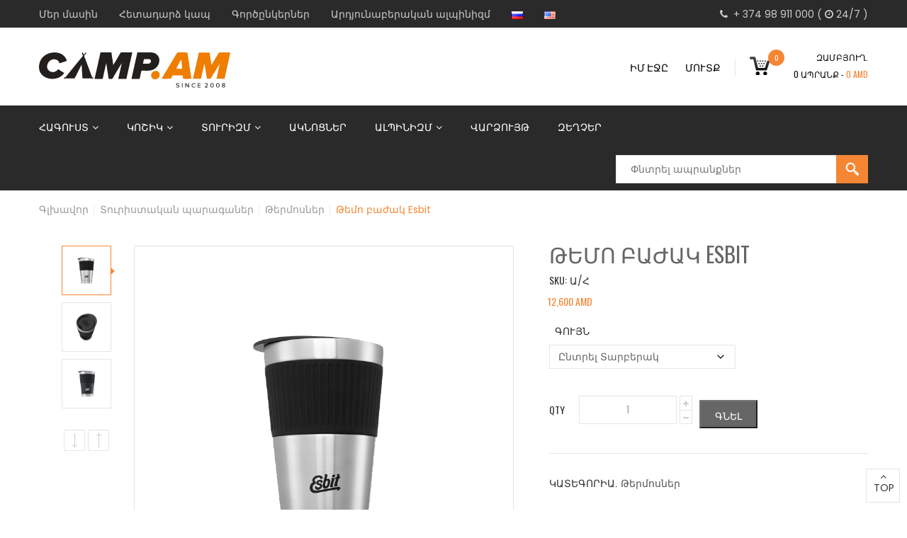

--- FILE ---
content_type: text/html; charset=UTF-8
request_url: https://camp.am/product/temobazhak-esbit/
body_size: 27254
content:
<!DOCTYPE html>
<html lang="hy">
    <head>
    <meta charset="UTF-8">
    <meta name="viewport" content="width=device-width, initial-scale=1">
    <link rel="profile" href="https://gmpg.org/xfn/11">
    <link rel="pingback" href="https://camp.am/xmlrpc.php">
    <meta name='robots' content='index, follow, max-image-preview:large, max-snippet:-1, max-video-preview:-1' />

	<!-- This site is optimized with the Yoast SEO plugin v26.7 - https://yoast.com/wordpress/plugins/seo/ -->
	<title>Թեմո բաժակ Esbit - Camp.am</title>
<link data-rocket-preload as="style" href="https://fonts.googleapis.com/css?family=Poppins%3A300%2C400%2C700%7COswald%3A300%2C400%2C700%7CAbril%20Fatface%3Aregular&#038;display=swap" rel="preload">
<link href="https://fonts.googleapis.com/css?family=Poppins%3A300%2C400%2C700%7COswald%3A300%2C400%2C700%7CAbril%20Fatface%3Aregular&#038;display=swap" media="print" onload="this.media=&#039;all&#039;" rel="stylesheet">
<noscript data-wpr-hosted-gf-parameters=""><link rel="stylesheet" href="https://fonts.googleapis.com/css?family=Poppins%3A300%2C400%2C700%7COswald%3A300%2C400%2C700%7CAbril%20Fatface%3Aregular&#038;display=swap"></noscript>
	<meta name="description" content="Թերմոբաժակի մեկուսիչ տեխնոլոգիայի շնորհիվ՝ բարձրորակ, ամուր չժանգոտվող այս ճամփորդական բաժակը ավելի երկար է պահում բոլոր ըմպելիքները տաք կամ սառը վիճակում։" />
	<link rel="canonical" href="https://camp.am/product/temobazhak-esbit/" />
	<meta property="og:locale" content="en_US" />
	<meta property="og:type" content="article" />
	<meta property="og:title" content="Թեմո բաժակ Esbit - Camp.am" />
	<meta property="og:description" content="Թերմոբաժակի մեկուսիչ տեխնոլոգիայի շնորհիվ՝ բարձրորակ, ամուր չժանգոտվող այս ճամփորդական բաժակը ավելի երկար է պահում բոլոր ըմպելիքները տաք կամ սառը վիճակում։" />
	<meta property="og:url" content="https://camp.am/product/temobazhak-esbit/" />
	<meta property="og:site_name" content="Camp.am" />
	<meta property="article:modified_time" content="2024-02-05T08:27:00+00:00" />
	<meta property="og:image" content="https://camp.am/wp-content/uploads/2024/01/TBL550SC-SL-S-1.jpg" />
	<meta property="og:image:width" content="800" />
	<meta property="og:image:height" content="800" />
	<meta property="og:image:type" content="image/jpeg" />
	<meta name="twitter:card" content="summary_large_image" />
	<script type="application/ld+json" class="yoast-schema-graph">{"@context":"https://schema.org","@graph":[{"@type":"WebPage","@id":"https://camp.am/product/temobazhak-esbit/","url":"https://camp.am/product/temobazhak-esbit/","name":"Թեմո բաժակ Esbit - Camp.am","isPartOf":{"@id":"https://camp.am/#website"},"primaryImageOfPage":{"@id":"https://camp.am/product/temobazhak-esbit/#primaryimage"},"image":{"@id":"https://camp.am/product/temobazhak-esbit/#primaryimage"},"thumbnailUrl":"https://camp.am/wp-content/uploads/2024/01/TBL550SC-SL-S-1.jpg","datePublished":"2024-01-29T13:03:18+00:00","dateModified":"2024-02-05T08:27:00+00:00","description":"Թերմոբաժակի մեկուսիչ տեխնոլոգիայի շնորհիվ՝ բարձրորակ, ամուր չժանգոտվող այս ճամփորդական բաժակը ավելի երկար է պահում բոլոր ըմպելիքները տաք կամ սառը վիճակում։","breadcrumb":{"@id":"https://camp.am/product/temobazhak-esbit/#breadcrumb"},"inLanguage":"hy-AM","potentialAction":[{"@type":"ReadAction","target":["https://camp.am/product/temobazhak-esbit/"]}]},{"@type":"ImageObject","inLanguage":"hy-AM","@id":"https://camp.am/product/temobazhak-esbit/#primaryimage","url":"https://camp.am/wp-content/uploads/2024/01/TBL550SC-SL-S-1.jpg","contentUrl":"https://camp.am/wp-content/uploads/2024/01/TBL550SC-SL-S-1.jpg","width":800,"height":800},{"@type":"BreadcrumbList","@id":"https://camp.am/product/temobazhak-esbit/#breadcrumb","itemListElement":[{"@type":"ListItem","position":1,"name":"Գլխավոր","item":"https://camp.am/"},{"@type":"ListItem","position":2,"name":"Տեսականի","item":"https://camp.am/store/"},{"@type":"ListItem","position":3,"name":"Թեմո բաժակ Esbit"}]},{"@type":"WebSite","@id":"https://camp.am/#website","url":"https://camp.am/","name":"Camp.am","description":"Լեռնագնացության և տուրիստական հանդերձանք","potentialAction":[{"@type":"SearchAction","target":{"@type":"EntryPoint","urlTemplate":"https://camp.am/?s={search_term_string}"},"query-input":{"@type":"PropertyValueSpecification","valueRequired":true,"valueName":"search_term_string"}}],"inLanguage":"hy-AM"}]}</script>
	<!-- / Yoast SEO plugin. -->


<link rel='dns-prefetch' href='//maps.google.com' />
<link rel='dns-prefetch' href='//www.googletagmanager.com' />
<link rel='dns-prefetch' href='//fonts.googleapis.com' />
<link href='https://fonts.gstatic.com' crossorigin rel='preconnect' />
<link rel="alternate" type="application/rss+xml" title="Camp.am &rarr; լրահոսը" href="https://camp.am/feed/" />
<link rel="alternate" type="application/rss+xml" title="Camp.am &rarr; մեկնաբանությունների լրահոսը" href="https://camp.am/comments/feed/" />
<link rel="alternate" title="oEmbed (JSON)" type="application/json+oembed" href="https://camp.am/wp-json/oembed/1.0/embed?url=https%3A%2F%2Fcamp.am%2Fproduct%2Ftemobazhak-esbit%2F&#038;lang=hy" />
<link rel="alternate" title="oEmbed (XML)" type="text/xml+oembed" href="https://camp.am/wp-json/oembed/1.0/embed?url=https%3A%2F%2Fcamp.am%2Fproduct%2Ftemobazhak-esbit%2F&#038;format=xml&#038;lang=hy" />
<style id='wp-img-auto-sizes-contain-inline-css' type='text/css'>
img:is([sizes=auto i],[sizes^="auto," i]){contain-intrinsic-size:3000px 1500px}
/*# sourceURL=wp-img-auto-sizes-contain-inline-css */
</style>
<style id='wp-emoji-styles-inline-css' type='text/css'>

	img.wp-smiley, img.emoji {
		display: inline !important;
		border: none !important;
		box-shadow: none !important;
		height: 1em !important;
		width: 1em !important;
		margin: 0 0.07em !important;
		vertical-align: -0.1em !important;
		background: none !important;
		padding: 0 !important;
	}
/*# sourceURL=wp-emoji-styles-inline-css */
</style>
<link rel='stylesheet' id='woocommerce-layout-css' href='https://camp.am/wp-content/plugins/woocommerce/assets/css/woocommerce-layout.css' type='text/css' media='all' />
<link rel='stylesheet' id='woocommerce-smallscreen-css' href='https://camp.am/wp-content/plugins/woocommerce/assets/css/woocommerce-smallscreen.css' type='text/css' media='only screen and (max-width: 768px)' />
<link rel='stylesheet' id='woocommerce-general-css' href='https://camp.am/wp-content/plugins/woocommerce/assets/css/woocommerce.css' type='text/css' media='all' />
<style id='woocommerce-inline-inline-css' type='text/css'>
.woocommerce form .form-row .required { visibility: visible; }
/*# sourceURL=woocommerce-inline-inline-css */
</style>
<link rel='stylesheet' id='parent-style-css' href='https://camp.am/wp-content/themes/sport/style.css' type='text/css' media='all' />
<link rel='stylesheet' id='child-style-css' href='https://camp.am/wp-content/themes/sport-child/style.css' type='text/css' media='all' />

<link rel='stylesheet' id='font-awesome-min-css' href='https://camp.am/wp-content/themes/sport/assets/css/libs/font-awesome.min.css' type='text/css' media='all' />
<link rel='stylesheet' id='font-linearicons-css' href='https://camp.am/wp-content/themes/sport/assets/css/libs/font-linearicons.css' type='text/css' media='all' />
<link rel='stylesheet' id='bootstrap-min-css' href='https://camp.am/wp-content/themes/sport/assets/css/libs/bootstrap.min.css' type='text/css' media='all' />
<link rel='stylesheet' id='bootstrap-theme-min-css' href='https://camp.am/wp-content/themes/sport/assets/css/libs/bootstrap-theme.min.css' type='text/css' media='all' />
<link rel='stylesheet' id='jquery-fancybox-css' href='https://camp.am/wp-content/themes/sport/assets/css/libs/jquery.fancybox.css' type='text/css' media='all' />
<link rel='stylesheet' id='jquery-ui-min-css' href='https://camp.am/wp-content/themes/sport/assets/css/libs/jquery-ui.min.css' type='text/css' media='all' />
<link rel='stylesheet' id='owl-carousel-css' href='https://camp.am/wp-content/themes/sport/assets/css/libs/owl.carousel.css' type='text/css' media='all' />
<link rel='stylesheet' id='owl-transitions-css' href='https://camp.am/wp-content/themes/sport/assets/css/libs/owl.transitions.css' type='text/css' media='all' />
<link rel='stylesheet' id='owl-theme-css' href='https://camp.am/wp-content/themes/sport/assets/css/libs/owl.theme.css' type='text/css' media='all' />
<link rel='stylesheet' id='flipclock-css' href='https://camp.am/wp-content/themes/sport/assets/css/libs/flipclock.css' type='text/css' media='all' />
<link rel='stylesheet' id='slick-css' href='https://camp.am/wp-content/themes/sport/assets/css/libs/slick.css' type='text/css' media='all' />
<link rel='stylesheet' id='animate-css' href='https://camp.am/wp-content/themes/sport/assets/css/libs/animate.css' type='text/css' media='all' />
<link rel='stylesheet' id='hover-css' href='https://camp.am/wp-content/themes/sport/assets/css/libs/hover.css' type='text/css' media='all' />
<link rel='stylesheet' id='s7upf-color-css' href='https://camp.am/wp-content/themes/sport/assets/css/color.css' type='text/css' media='all' />
<link rel='stylesheet' id='s7upf-theme-css' href='https://camp.am/wp-content/themes/sport/assets/css/theme.css' type='text/css' media='all' />
<link rel='stylesheet' id='s7upf-responsive-css' href='https://camp.am/wp-content/themes/sport/assets/css/responsive.css' type='text/css' media='all' />
<link rel='stylesheet' id='s7upf-browser-css' href='https://camp.am/wp-content/themes/sport/assets/css/browser.css' type='text/css' media='all' />
<link rel='stylesheet' id='s7upf-theme-unitest-css' href='https://camp.am/wp-content/themes/sport/assets/css/theme-unitest.css' type='text/css' media='all' />
<link rel='stylesheet' id='s7upf-theme-style-css' href='https://camp.am/wp-content/themes/sport/assets/css/custom-style.css' type='text/css' media='all' />
<style id='s7upf-theme-style-inline-css' type='text/css'>
.title-tab8 > ul > li.active > a,.list-club li i, .list-club li span,.event-item .title14 a:hover,.element-product-style4 .woocommerce .product-extra-link2 a:hover,.element-blog-style4 ul li,.percent-config span,.bread-crumb a:hover,.woocommerce-account .woocommerce-MyAccount-navigation ul li a:hover,.woocommerce-account .woocommerce-MyAccount-navigation ul li.is-active a,.gallery-control .carousel ul li a.active::before,.detail-qty > a:hover,.woocommerce div.product p.price, .woocommerce div.product span.price,.sidebar .widget_nav_menu ul li a:before, .sidebar .widget_meta ul li a:before, .sidebar .widget_pages ul li a:before, .sidebar .widget_categories ul li a:before, .sidebar .widget_recent_entries ul li a:before, .sidebar .widget_archive ul li a:before,.single .mb-category-list a:hover,.footer-tags a:hover,.title-box3 > ul > li.active > a,.element-banner2 .btn-caret:hover,.element-blog-style4 .post-info .title-post a:hover,.s7up-tabs.vc_tta .vc_tta-tabs-container ul.vc_tta-tabs-list > li a:hover,.s7up-tabs.vc_tta .vc_tta-tabs-container ul.vc_tta-tabs-list li.vc_active a,.mb-element-product-style10 .product-extra-link2 .button:hover,.mb-element-product-style11 .product-extra-link2 .button:hover,.list-service .item-service:hover .title18 a, .item-service.active .title18 a,.product-price ins,.element-info-box2 .desc a:hover,.product-price .price,.product-price .price .amount > span,.main-nav > ul > li:hover > a,.color,a:hover, a:focus,.main-nav > ul > li.current-menu-ancestor > a, .main-nav > ul > li.active > a, .main-nav > ul > li .sub-menu > li.current-menu-ancestor > a, .main-nav > ul > li .sub-menu > li.active > a
    {color: #f58634 }
.mb-element-product-style10 .product-extra-link2 .add_to_cart_button:hover, .mb-element-product-style11 .product-extra-link2 .add_to_cart_button:hover
    {color: #f58634 !important}
.siderbar-home8 .mb-widget-product-categories .list-cat-icon2 > ul > li > a:hover,.element-blog-style7 .post-thumb .cat-label a,.comming-event .shop-button:hover,.owl-theme .owl-controls.clickable .owl-page:hover span,.banner-slider5 .owl-theme .owl-controls .owl-page.active span,.dm-button-color,.dm-button,#add_payment_method .wc-proceed-to-checkout a.checkout-button:hover, .woocommerce-cart .wc-proceed-to-checkout a.checkout-button:hover, .woocommerce-checkout .wc-proceed-to-checkout a.checkout-button:hover,.woocommerce .product-type-external .single_add_to_cart_product .cart .button:hover,.woocommerce div.product .woocommerce-tabs ul.tabs li.active a,.gallery-control > a:hover,.woocommerce div.product form.cart .button:hover,.widget .tagcloud a:hover,.range-filter .slider-range,.view-type a.active,.list-cat-icon2 > ul > li > a:hover::before,.pagi-bar .page-numbers.current,.mb-post-per-page .dropdown-list li a:hover,.item-adv4 .btn-adv4:hover span,.owl-theme.group-navi.style2 .owl-controls .owl-buttons div:hover,.title-box3 > ul > li.active > a::after,.banner-slider3 .slick-slider .slick-dots > li.slick-active,.wpb-js-composer .vc_tta.s7up-tabs .vc_tta-tab.vc_active > a::before,.category-slider .cat-item .cat-info,.middle-navi.owl-theme .owl-controls .owl-buttons div:hover,.slick-slider .slick-arrow:hover .slick-nav, .slick-slider .slick-arrow .slick-nav:hover,body .scroll-top:hover,.shop-button:hover,.banner-slider .owl-theme .owl-controls .owl-buttons div:hover,.btn-arrow::before,.owl-theme .owl-controls .owl-buttons div:hover,.product-extra-link > a:hover,.title-underline span::after,.woocommerce #respond input#submit:hover, .woocommerce a.button:hover, .woocommerce button.button:hover, .woocommerce input.button:hover,.title-tab1 li.active .link-btn,.slick-slider .slick-dots > li.slick-active,.smart-search-form input[type="submit"],.bg-color,.list-cat-search li a:hover, .language-list li a:hover, .list-profile li a:hover, .currency-list li a:hover
    {background-color: #f58634 }
.wpb-js-composer .vc_tta.s7up-tabs .vc_tta-tab.vc_active > a::before
    {background-color: #f58634 !important}
.list-mini-cart-item::-webkit-scrollbar-thumb
    {background-image: -webkit-gradient(linear,40% 0%,75% 84%,from( #f58634 ),to( #f58634 ), color-stop(.6, #f58634 ))}
.woocommerce-account .woocommerce-MyAccount-navigation,.gallery-control .carousel ul li a.active,.gallery-control > a:hover,.range-filter .ui-slider-handle.ui-state-default.ui-corner-all,.view-type a.active,.pagi-bar .page-numbers.current,.item-adv4 .btn-adv4:hover,.item-adv3:hover .adv-thumb-link::after,.wpb-js-composer .vc_tta.s7up-tabs .vc_tta-tab.vc_active > a::before,body .scroll-top:hover,.owl-theme .owl-controls .owl-buttons div:hover
    {border-color: #f58634 }
.wpb-js-composer .vc_tta.s7up-tabs .vc_tta-tab.vc_active > a::before
    {border-color: #f58634 !important}
.select-search-category {
    display: none;
}
.element-menu-style4 .smart-search .smart-search-form input[type="text"] {
    width: 100%;
}
.header-nav5.header-nav7 {
    background: #2a2a2a;
}
.lang-item {
    display: none !important;
}


.main-nav > ul > li > a{}
.main-nav > ul > li.current-menu-ancestor > a, .main-nav > ul > li.active > a, .main-nav > ul > li .sub-menu > li.current-menu-ancestor > a, .main-nav > ul > li .sub-menu > li.active > a{color:#f58634}
.select-search-category {
    display: none;
}
.element-menu-style4 .smart-search .smart-search-form input[type="text"] {
    width: 100%;
}
.header-nav5.header-nav7 {
    background: #2a2a2a;
}
.lang-item {
    display: none !important;
}



/*# sourceURL=s7upf-theme-style-inline-css */
</style>
<link rel='stylesheet' id='s7upf-theme-default-css' href='https://camp.am/wp-content/themes/sport-child/style.css' type='text/css' media='all' />
<script type="text/template" id="tmpl-variation-template">
	<div class="woocommerce-variation-description">{{{ data.variation.variation_description }}}</div>
	<div class="woocommerce-variation-price">{{{ data.variation.price_html }}}</div>
	<div class="woocommerce-variation-availability">{{{ data.variation.availability_html }}}</div>
</script>
<script type="text/template" id="tmpl-unavailable-variation-template">
	<p role="alert">Այս ապրանքը վերջացել է։ Խնդրում ենք ընտրել այլ կոմբինացիա։</p>
</script>
<script type="text/javascript" src="https://camp.am/wp-includes/js/jquery/jquery.min.js" id="jquery-core-js"></script>
<script type="text/javascript" src="https://camp.am/wp-includes/js/jquery/jquery-migrate.min.js" id="jquery-migrate-js"></script>
<script type="text/javascript" src="https://camp.am/wp-content/plugins/woocommerce/assets/js/jquery-blockui/jquery.blockUI.min.js" id="wc-jquery-blockui-js" data-wp-strategy="defer"></script>
<script type="text/javascript" id="wc-add-to-cart-js-extra">
/* <![CDATA[ */
var wc_add_to_cart_params = {"ajax_url":"/wp-admin/admin-ajax.php","wc_ajax_url":"/?wc-ajax=%%endpoint%%","i18n_view_cart":"\u0534\u056b\u057f\u0565\u056c \u0566\u0561\u0562\u0575\u0578\u0582\u0572\u0568","cart_url":"https://camp.am/zambyugh/","is_cart":"","cart_redirect_after_add":"no"};
//# sourceURL=wc-add-to-cart-js-extra
/* ]]> */
</script>
<script type="text/javascript" src="https://camp.am/wp-content/plugins/woocommerce/assets/js/frontend/add-to-cart.min.js" id="wc-add-to-cart-js" data-wp-strategy="defer"></script>
<script type="text/javascript" src="https://camp.am/wp-content/plugins/woocommerce/assets/js/flexslider/jquery.flexslider.min.js" id="wc-flexslider-js" defer="defer" data-wp-strategy="defer"></script>
<script type="text/javascript" id="wc-single-product-js-extra">
/* <![CDATA[ */
var wc_single_product_params = {"i18n_required_rating_text":"Please select a rating","i18n_rating_options":["1 of 5 stars","2 of 5 stars","3 of 5 stars","4 of 5 stars","5 of 5 stars"],"i18n_product_gallery_trigger_text":"View full-screen image gallery","review_rating_required":"yes","flexslider":{"rtl":false,"animation":"slide","smoothHeight":true,"directionNav":false,"controlNav":"thumbnails","slideshow":false,"animationSpeed":500,"animationLoop":false,"allowOneSlide":false},"zoom_enabled":"","zoom_options":[],"photoswipe_enabled":"","photoswipe_options":{"shareEl":false,"closeOnScroll":false,"history":false,"hideAnimationDuration":0,"showAnimationDuration":0},"flexslider_enabled":"1"};
//# sourceURL=wc-single-product-js-extra
/* ]]> */
</script>
<script type="text/javascript" src="https://camp.am/wp-content/plugins/woocommerce/assets/js/frontend/single-product.min.js" id="wc-single-product-js" defer="defer" data-wp-strategy="defer"></script>
<script type="text/javascript" src="https://camp.am/wp-content/plugins/woocommerce/assets/js/js-cookie/js.cookie.min.js" id="wc-js-cookie-js" defer="defer" data-wp-strategy="defer"></script>
<script type="text/javascript" id="woocommerce-js-extra">
/* <![CDATA[ */
var woocommerce_params = {"ajax_url":"/wp-admin/admin-ajax.php","wc_ajax_url":"/?wc-ajax=%%endpoint%%","i18n_password_show":"Show password","i18n_password_hide":"Hide password"};
//# sourceURL=woocommerce-js-extra
/* ]]> */
</script>
<script type="text/javascript" src="https://camp.am/wp-content/plugins/woocommerce/assets/js/frontend/woocommerce.min.js" id="woocommerce-js" defer="defer" data-wp-strategy="defer"></script>
<script type="text/javascript" src="https://camp.am/wp-content/plugins/js_composer/assets/js/vendors/woocommerce-add-to-cart.js" id="vc_woocommerce-add-to-cart-js-js"></script>

<!-- Google tag (gtag.js) snippet added by Site Kit -->
<!-- Google Analytics snippet added by Site Kit -->
<script type="text/javascript" src="https://www.googletagmanager.com/gtag/js?id=GT-PHX5VG5" id="google_gtagjs-js" async></script>
<script type="text/javascript" id="google_gtagjs-js-after">
/* <![CDATA[ */
window.dataLayer = window.dataLayer || [];function gtag(){dataLayer.push(arguments);}
gtag("set","linker",{"domains":["camp.am"]});
gtag("js", new Date());
gtag("set", "developer_id.dZTNiMT", true);
gtag("config", "GT-PHX5VG5");
//# sourceURL=google_gtagjs-js-after
/* ]]> */
</script>
<script></script><link rel="https://api.w.org/" href="https://camp.am/wp-json/" /><link rel="alternate" title="JSON" type="application/json" href="https://camp.am/wp-json/wp/v2/product/10658" /><link rel="EditURI" type="application/rsd+xml" title="RSD" href="https://camp.am/xmlrpc.php?rsd" />
<meta name="generator" content="WordPress 6.9" />
<meta name="generator" content="WooCommerce 10.4.3" />
<link rel='shortlink' href='https://camp.am/?p=10658' />
<meta name="generator" content="Site Kit by Google 1.168.0" />	<noscript><style>.woocommerce-product-gallery{ opacity: 1 !important; }</style></noscript>
	<!-- Yandex.Metrika counter by Yandex Metrica Plugin -->
<script type="text/javascript" >
    (function(m,e,t,r,i,k,a){m[i]=m[i]||function(){(m[i].a=m[i].a||[]).push(arguments)};
        m[i].l=1*new Date();k=e.createElement(t),a=e.getElementsByTagName(t)[0],k.async=1,k.src=r,a.parentNode.insertBefore(k,a)})
    (window, document, "script", "https://mc.yandex.ru/metrika/watch.js", "ym");

    ym(50041582, "init", {
        id:50041582,
        clickmap:true,
        trackLinks:true,
        accurateTrackBounce:false,
        webvisor:true,
	        });
</script>
<noscript><div><img src="https://mc.yandex.ru/watch/50041582" style="position:absolute; left:-9999px;" alt="" /></div></noscript>
<!-- /Yandex.Metrika counter -->
<meta name="generator" content="Powered by WPBakery Page Builder - drag and drop page builder for WordPress."/>
<link rel="icon" href="https://camp.am/wp-content/uploads/2017/10//favicon-orange-32x32.png" sizes="32x32" />
<link rel="icon" href="https://camp.am/wp-content/uploads/2017/10//favicon-orange-192x192.png" sizes="192x192" />
<link rel="apple-touch-icon" href="https://camp.am/wp-content/uploads/2017/10//favicon-orange-180x180.png" />
<meta name="msapplication-TileImage" content="https://camp.am/wp-content/uploads/2017/10//favicon-orange-270x270.png" />
<noscript><style> .wpb_animate_when_almost_visible { opacity: 1; }</style></noscript>    <link rel='stylesheet' id='wc-blocks-style-css' href='https://camp.am/wp-content/plugins/woocommerce/assets/client/blocks/wc-blocks.css' type='text/css' media='all' />
<link rel='stylesheet' id='js_composer_front-css' href='https://camp.am/wp-content/plugins/js_composer/assets/css/js_composer.min.css' type='text/css' media='all' />

<meta name="generator" content="WP Rocket 3.20.3" data-wpr-features="wpr_desktop" /></head>
    <body class="wp-singular product-template-default single single-product postid-10658 wp-theme-sport wp-child-theme-sport-child theme-sport woocommerce woocommerce-page woocommerce-no-js theme-ver-1.0 wpb-js-composer js-comp-ver-7.9 vc_responsive">
        <div data-rocket-location-hash="25b93d0650701593165d86e006c41ece" class="wrap">
            <header data-rocket-location-hash="dc821acf84ddce9132c829dce24e21ce" id="header" class="site-header">
                            <div data-rocket-location-hash="06c603202cf782a1b0220d8822eaa82e" class="header-page ">
            <div data-rocket-location-hash="ca23f7c07336b7cf8c7766d2ffffc9d9" class="container">
                <div data-vc-full-width="true" data-vc-full-width-init="false" class="vc_row wpb_row vc_custom_1702290576699 vc_row-has-fill"><div class="wpb_column column_container col-sm-8"><div class="vc_column-inner vc_custom_1702290611843"><div class="wpb_wrapper">
	<div class="wpb_text_column wpb_content_element vc_custom_1571739157745 no-margin" >
		<div class="wpb_wrapper">
			<ul class="top-link7 list-inline-block">
<li style="text-align: left;"><a class="smoke" href="/mer-masin/">Մեր մասին</a></li>
<li style="text-align: left;"><a class="smoke" href="/hetadardz-kap/">Հետադարձ կապ</a></li>
<li style="text-align: left;"><a class="smoke" href="/gortsenkerner/">Գործընկերներ</a></li>
<li style="text-align: left;"><a class="smoke" href="/ardyunaberakan-alpinizm/">Արդյունաբերական ալպինիզմ</a></li>
<li style="text-align: left;"><a class="smoke" href="https://camp.am/ru/home-ru/"><img title="Русский" src="[data-uri]" alt="Русский" /></a></li>
<li style="text-align: left;"><a class="smoke" href="https://camp.am/en/home-9/"><img title="English" src="[data-uri]" alt="English" /></a></li>
<li class="pull-right" style="text-align: left;">	<li class="lang-item lang-item-51 lang-item-ru no-translation lang-item-first"><a lang="ru-RU" hreflang="ru-RU" href="https://camp.am/ru/"><img src="[data-uri]" alt="Русский" width="16" height="11" style="width: 16px; height: 11px;" /></a></li>
	<li class="lang-item lang-item-55 lang-item-en no-translation"><a lang="en-US" hreflang="en-US" href="https://camp.am/en/"><img src="[data-uri]" alt="English" width="16" height="11" style="width: 16px; height: 11px;" /></a></li>
</li>
</ul>

		</div>
	</div>
</div></div></div><div class="header-phone wpb_column column_container col-sm-4"><div class="vc_column-inner vc_custom_1702290618729"><div class="wpb_wrapper">
	<div class="wpb_text_column wpb_content_element vc_custom_1571723368914 no-margin" >
		<div class="wpb_wrapper">
			<p style="text-align: right; color: #ccc;"><a style="color: #ccc;" href="tel:+37498911000"><i class="fa fa-phone" aria-hidden="true"></i>  + 374 98 911 000</a> ( <i class="fa fa-clock-o" aria-hidden="true"></i> 24/7 )</p>

		</div>
	</div>
</div></div></div></div><div class="vc_row-full-width vc_clearfix"></div><div data-vc-full-width="true" data-vc-full-width-init="false" class="vc_row wpb_row vc_custom_1702632402591 vc_row-has-fill"><div class="wpb_column column_container col-sm-3 col-md-3 col-xs-7"><div class="vc_column-inner"><div class="wpb_wrapper"><div class="logo logo1 text-left ">
    <h1 class="hidden">Camp.am</h1>
    <a href="https://camp.am/"><img src="https://camp.am/wp-content/uploads/2023/12/logo.svg" alt="logo"></a>
</div></div></div></div><div class="wpb_column column_container col-sm-9"><div class="vc_column-inner"><div class="wpb_wrapper">    <div class="element-mini-cart     ">
        <div class="mini-cart-box pull-right">
            <a class="mini-cart-link title12" href="#" onclick="return false;">
                <input class="num-decimal" type="hidden" value="0">
                <div class="total-default hidden"><span class="woocommerce-Price-amount amount"><bdi>0&nbsp;<span class="woocommerce-Price-currencySymbol">AMD</span></bdi></span></div>
                <span class="mini-cart-icon inline-block"><img src="https://camp.am/wp-content/themes/sport/assets/images/icons/icon-cart.png" alt="mini-cart">
                    <sup class="bg-color white round cart-item-count mb-count-ajax ">0</sup>
                </span>
                <span class="mini-cart-number  black inline-block text-right  s7upf_1768245081">Զամբյուղ.<br> <span class="mb-count-ajax">0</span>   Ապրանք -  <span class="color mb-price "><span class="woocommerce-Price-amount amount"><bdi>0&nbsp;<span class="woocommerce-Price-currencySymbol">AMD</span></bdi></span></span></span>
            </a>
            <div class="mini-cart-content text-left">
                            <h5 class="mini-cart-head">Զամբյուղում ապրանքներ չկան</h5>
                        </div>
        </div>
    </div>
    <div class="element-top-bar pull-right text-right wrap-account5">
        <ul class="list-inline-block top-menu">
                                    <li><a class="title14 black  s7upf_1768245082" href="/im-hashive/">ԻՄ ԷՋԸ</a></li>
                                                <li>
                                            <a href="https://camp.am/im-hashive/" class="title14 black  s7upf_1768245082">Մուտք</a>
                                    </li>
                    </ul>

        
<ul class="list-inline-block top-currency-language">
 	<li>
<div class="currency-box">

<a class="currency-current title14 white" href="#">Dollar<i class="fa fa-angle-down" aria-hidden="true"></i></a>
<ul class="currency-list list-none text-left">
 	<li><a href="#"><span class="currency-index">€</span>EUR</a></li>
 	<li><a href="#"><span class="currency-index">¥</span>JPY</a></li>
 	<li><a href="#"><span class="currency-index">$</span>USD</a></li>
</ul>
</div></li>
</ul>
    </div>
    
</div></div></div></div><div class="vc_row-full-width vc_clearfix"></div><div data-vc-full-width="true" data-vc-full-width-init="false" data-vc-stretch-content="true" class="vc_row wpb_row vc_custom_1512558664614 vc_row-has-fill vc_row-no-padding"><div class="wpb_column column_container col-sm-12"><div class="vc_column-inner"><div class="wpb_wrapper"><div class="header-nav5 header-nav7 element-menu-style4 header-ontop  s7upf_1768245083 s7upf_1768245085"><div class="container"><div class="nav-search7"><div class="row"><div class="col-md-12 col-sm-12 col-xs-12"><nav class="main-nav main-nav7 s7upf_1768245084"><ul id="menu-main-menu" class="list-none"><li id="menu-item-2139" class="menu-item menu-item-type-taxonomy menu-item-object-product_cat menu-item-has-children menu-item-2139 dropdown"><a title="Հագուստ" href="https://camp.am/product-category/hagust/" class="dropdown-toggle">Հագուստ<i class="fa fa-angle-down menu-down mb-icon-menu" aria-hidden="true"></i></a>
<ul class="sub-menu menu-odd  menu-depth-1">
	<li id="menu-item-2141" class="menu-item menu-item-type-post_type menu-item-object-s7upf_mega_item menu-item-2141 s7up_mega_menu "><div class="mega-menu"><div class="vc_row wpb_row"><div class="wpb_column column_container col-sm-4"><div class="vc_column-inner vc_custom_1512157060148"><div class="wpb_wrapper"><div class="vc_separator wpb_content_element vc_separator_align_center vc_sep_width_100 vc_sep_border_width_6 vc_sep_pos_align_center vc_separator_no_text vc_sep_color_grey wpb_content_element  wpb_content_element" ><span class="vc_sep_holder vc_sep_holder_l"><span class="vc_sep_line"></span></span><span class="vc_sep_holder vc_sep_holder_r"><span class="vc_sep_line"></span></span>
</div><h4 style="color: #f58634;text-align: left;font-family:Abril Fatface;font-weight:400;font-style:normal" class="vc_custom_heading vc_do_custom_heading" ><a href="/product-category/hagust/bachkon/" title="Բաճկոն">ԲԱՃԿՈՆՆԵՐ</a></h4><div class="header-nav element-menu-style1   s7upf_1768245086"><div class="mb-container"><div class="nav-search"><div class="row"><div class="col-md-12 col-sm-12 col-xs-12"><nav class="main-nav main-nav1"><ul id="menu-bachkon" class="list-none"><li id="menu-item-2177" class="menu-item menu-item-type-taxonomy menu-item-object-product_cat menu-item-2177"><a title="Փետրե բաճկոններ" href="https://camp.am/product-category/hagust/bachkon/petre-bachkonner/">Փետրե բաճկոններ</a></li>
<li id="menu-item-2176" class="menu-item menu-item-type-taxonomy menu-item-object-product_cat menu-item-2176"><a title="Սինթեթիկ տաքացուցիչով բաճկոններ" href="https://camp.am/product-category/hagust/bachkon/sintetik-taqacucichov-bachkonner/">Սինթեթիկ տաքացուցիչով բաճկոններ</a></li>
<li id="menu-item-2175" class="menu-item menu-item-type-taxonomy menu-item-object-product_cat menu-item-2175"><a title="Ջրից և քամուց պաշտպանող բաճկոններ" href="https://camp.am/product-category/hagust/bachkon/jric-ev-qamuc-pashtpanogh-bachkonner/">Ջրից և քամուց պաշտպանող բաճկոններ</a></li>
</ul><a href="#" class="toggle-mobile-menu"><span></span></a></nav></div></div></div></div></div></div></div></div><div class="wpb_column column_container col-sm-4"><div class="vc_column-inner vc_custom_1502448691375"><div class="wpb_wrapper"><div class="vc_separator wpb_content_element vc_separator_align_center vc_sep_width_100 vc_sep_border_width_6 vc_sep_pos_align_center vc_separator_no_text vc_sep_color_grey wpb_content_element  wpb_content_element" ><span class="vc_sep_holder vc_sep_holder_l"><span class="vc_sep_line"></span></span><span class="vc_sep_holder vc_sep_holder_r"><span class="vc_sep_line"></span></span>
</div><h4 style="color: #f58634;text-align: left;font-family:Abril Fatface;font-weight:400;font-style:normal" class="vc_custom_heading vc_do_custom_heading" ><a href="/product-category/hagust/tabat/" title="Տաբատ">ՏԱԲԱՏՆԵՐ</a></h4><div class="header-nav element-menu-style1   s7upf_1768245087"><div class="mb-container"><div class="nav-search"><div class="row"><div class="col-md-12 col-sm-12 col-xs-12"><nav class="main-nav main-nav1"><ul id="menu-tabat" class="list-none"><li id="menu-item-2184" class="menu-item menu-item-type-taxonomy menu-item-object-product_cat menu-item-2184"><a title="Ամառային տաբատներ" href="https://camp.am/product-category/hagust/tabat/amarayin-tabatner/">Ամառային տաբատներ</a></li>
<li id="menu-item-2182" class="menu-item menu-item-type-taxonomy menu-item-object-product_cat menu-item-2182"><a title="Փետրե տաբատներ" href="https://camp.am/product-category/hagust/tabat/petre-tabatner/">Փետրե տաբատներ</a></li>
<li id="menu-item-2181" class="menu-item menu-item-type-taxonomy menu-item-object-product_cat menu-item-2181"><a title="Սինթեթիկ տաքացուցիչով տաբատներ" href="https://camp.am/product-category/hagust/tabat/sintetik-taqacucichov-tabatner/">Սինթեթիկ տաքացուցիչով տաբատներ</a></li>
<li id="menu-item-2180" class="menu-item menu-item-type-taxonomy menu-item-object-product_cat menu-item-2180"><a title="Ջրից և քամուց պաշտպանող տաբատներ" href="https://camp.am/product-category/hagust/tabat/jric-ev-qamuc-pashtpanogh-tabatner/">Ջրից և քամուց պաշտպանող տաբատներ</a></li>
<li id="menu-item-2179" class="menu-item menu-item-type-taxonomy menu-item-object-product_cat menu-item-2179"><a title="Շորտեր" href="https://camp.am/product-category/hagust/tabat/shorter/">Շորտեր</a></li>
</ul><a href="#" class="toggle-mobile-menu"><span></span></a></nav></div></div></div></div></div></div></div></div><div class="wpb_column column_container col-sm-4"><div class="vc_column-inner vc_custom_1502448701989"><div class="wpb_wrapper"><div class="vc_separator wpb_content_element vc_separator_align_center vc_sep_width_100 vc_sep_border_width_6 vc_sep_pos_align_center vc_separator_no_text vc_sep_color_grey wpb_content_element  wpb_content_element" ><span class="vc_sep_holder vc_sep_holder_l"><span class="vc_sep_line"></span></span><span class="vc_sep_holder vc_sep_holder_r"><span class="vc_sep_line"></span></span>
</div><h4 style="color: #f58634;text-align: left;font-family:Abril Fatface;font-weight:400;font-style:normal" class="vc_custom_heading vc_do_custom_heading" ><a href="/product-category/hagust/glkharkner/" title="Գլխարկներ">ԳԼԽԱՐԿՆԵՐ</a></h4><div class="header-nav element-menu-style1   s7upf_1768245088"><div class="mb-container"><div class="nav-search"><div class="row"><div class="col-md-12 col-sm-12 col-xs-12"><nav class="main-nav main-nav1"><ul id="menu-glxark" class="list-none"><li id="menu-item-2187" class="menu-item menu-item-type-taxonomy menu-item-object-product_cat menu-item-2187"><a title="Արևապաշտպան գլխարկներ" href="https://camp.am/product-category/hagust/glkharkner/arevapashtpan-glkharkner/">Արևապաշտպան գլխարկներ</a></li>
<li id="menu-item-2192" class="menu-item menu-item-type-taxonomy menu-item-object-product_cat menu-item-2192"><a title="Տաք գլխարկներ" href="https://camp.am/product-category/hagust/glkharkner/taq-glkharkner/">Տաք գլխարկներ</a></li>
<li id="menu-item-2189" class="menu-item menu-item-type-taxonomy menu-item-object-product_cat menu-item-2189"><a title="Բաֆեր" href="https://camp.am/product-category/hagust/glkharkner/bafer/">Բաֆեր</a></li>
<li id="menu-item-2190" class="menu-item menu-item-type-taxonomy menu-item-object-product_cat menu-item-2190"><a title="Դիմակներ" href="https://camp.am/product-category/hagust/glkharkner/dimakner/">Դիմակներ</a></li>
<li id="menu-item-2188" class="menu-item menu-item-type-taxonomy menu-item-object-product_cat menu-item-2188"><a title="Բանդանաներ" href="https://camp.am/product-category/hagust/glkharkner/bandananer/">Բանդանաներ</a></li>
<li id="menu-item-2186" class="menu-item menu-item-type-taxonomy menu-item-object-product_cat menu-item-2186"><a title="Այլ" href="https://camp.am/product-category/hagust/glkharkner/ayl-glxarkner/">Այլ</a></li>
</ul><a href="#" class="toggle-mobile-menu"><span></span></a></nav></div></div></div></div></div></div></div></div></div><div class="vc_row wpb_row"><div class="wpb_column column_container col-sm-4"><div class="vc_column-inner vc_custom_1502448685287"><div class="wpb_wrapper"><div class="vc_separator wpb_content_element vc_separator_align_center vc_sep_width_100 vc_sep_border_width_6 vc_sep_pos_align_center vc_separator_no_text vc_sep_color_grey wpb_content_element  wpb_content_element" ><span class="vc_sep_holder vc_sep_holder_l"><span class="vc_sep_line"></span></span><span class="vc_sep_holder vc_sep_holder_r"><span class="vc_sep_line"></span></span>
</div><h4 style="color: #f58634;text-align: left;font-family:Abril Fatface;font-weight:400;font-style:normal" class="vc_custom_heading vc_do_custom_heading" ><a href="/product-category/hagust/dzernocner-ev-tatmanner/" title="Ձեռնոցներ և թաթմաններ">ՁԵՌՆՈՑՆԵՐ ԵՎ ԹԱԹՄԱՆՆԵՐ</a></h4><div class="header-nav element-menu-style1   s7upf_1768245089"><div class="mb-container"><div class="nav-search"><div class="row"><div class="col-md-12 col-sm-12 col-xs-12"><nav class="main-nav main-nav1"><ul id="menu-dzernoc" class="list-none"><li id="menu-item-2200" class="menu-item menu-item-type-taxonomy menu-item-object-product_cat menu-item-2200"><a title="Ֆլիսե ձեռնոցներ" href="https://camp.am/product-category/hagust/dzernocner-ev-tatmanner/flise-dzernocner/">Ֆլիսե ձեռնոցներ</a></li>
<li id="menu-item-2199" class="menu-item menu-item-type-taxonomy menu-item-object-product_cat menu-item-2199"><a title="Սինթետիկ տաքացուցիչով ձեռնոցներ" href="https://camp.am/product-category/hagust/dzernocner-ev-tatmanner/sintetik-taqacucichov-dzernocner/">Սինթետիկ տաքացուցիչով ձեռնոցներ</a></li>
<li id="menu-item-2194" class="menu-item menu-item-type-taxonomy menu-item-object-product_cat menu-item-2194"><a title="Թաթմաններ" href="https://camp.am/product-category/hagust/dzernocner-ev-tatmanner/tatmanner/">Թաթմաններ</a></li>
<li id="menu-item-2193" class="menu-item menu-item-type-taxonomy menu-item-object-product_cat menu-item-2193"><a title="Այլ" href="https://camp.am/product-category/hagust/dzernocner-ev-tatmanner/ayl-dzernocner/">Այլ</a></li>
</ul><a href="#" class="toggle-mobile-menu"><span></span></a></nav></div></div></div></div></div></div></div></div><div class="wpb_column column_container col-sm-4"><div class="vc_column-inner"><div class="wpb_wrapper"><div class="vc_separator wpb_content_element vc_separator_align_center vc_sep_width_100 vc_sep_border_width_6 vc_sep_pos_align_center vc_separator_no_text vc_sep_color_grey wpb_content_element  wpb_content_element" ><span class="vc_sep_holder vc_sep_holder_l"><span class="vc_sep_line"></span></span><span class="vc_sep_holder vc_sep_holder_r"><span class="vc_sep_line"></span></span>
</div><h4 style="color: #f58634;text-align: left;font-family:Abril Fatface;font-weight:400;font-style:normal" class="vc_custom_heading vc_do_custom_heading" ><a href="/product-category/hagust/ayl-hagust" title="Այլ հագուստ">ԱՅԼ ՀԱԳՈՒՍՏ</a></h4><div class="header-nav element-menu-style1   s7upf_1768245090"><div class="mb-container"><div class="nav-search"><div class="row"><div class="col-md-12 col-sm-12 col-xs-12"><nav class="main-nav main-nav1"><ul id="menu-mnacac-hagust" class="list-none"><li id="menu-item-2205" class="menu-item menu-item-type-taxonomy menu-item-object-product_cat menu-item-2205"><a title="Ֆլիսե հագուստ" href="https://camp.am/product-category/hagust/ayl-hagust/fleece/">Ֆլիսե հագուստ</a></li>
<li id="menu-item-2203" class="menu-item menu-item-type-taxonomy menu-item-object-product_cat menu-item-2203"><a title="Ժիլետ" href="https://camp.am/product-category/hagust/ayl-hagust/zhilet/">Ժիլետ</a></li>
<li id="menu-item-2204" class="menu-item menu-item-type-taxonomy menu-item-object-product_cat menu-item-2204"><a title="Շապիկ" href="https://camp.am/product-category/hagust/ayl-hagust/shapik/">Շապիկ</a></li>
<li id="menu-item-2202" class="menu-item menu-item-type-taxonomy menu-item-object-product_cat menu-item-2202"><a title="Թերմոհագուստ" href="https://camp.am/product-category/hagust/ayl-hagust/termohagust/">Թերմոհագուստ</a></li>
<li id="menu-item-2201" class="menu-item menu-item-type-taxonomy menu-item-object-product_cat menu-item-2201"><a title="Գուլպա" href="https://camp.am/product-category/hagust/ayl-hagust/gulpa/">Գուլպա</a></li>
</ul><a href="#" class="toggle-mobile-menu"><span></span></a></nav></div></div></div></div></div></div></div></div><div class="wpb_column column_container col-sm-4"><div class="vc_column-inner"><div class="wpb_wrapper"><div class="vc_separator wpb_content_element vc_separator_align_center vc_sep_width_100 vc_sep_border_width_6 vc_sep_pos_align_center vc_separator_no_text vc_sep_color_grey wpb_content_element  wpb_content_element" ><span class="vc_sep_holder vc_sep_holder_l"><span class="vc_sep_line"></span></span><span class="vc_sep_holder vc_sep_holder_r"><span class="vc_sep_line"></span></span>
</div><h4 style="color: #f58634;text-align: left;font-family:Abril Fatface;font-weight:400;font-style:normal" class="vc_custom_heading vc_do_custom_heading" ><a href="/product-category/hagust/aqsesuarner/" title="Աքսեսուարներ">ԱՔՍԵՍՈՒԱՐՆԵՐ</a></h4><div class="header-nav element-menu-style1   s7upf_1768245091"><div class="mb-container"><div class="nav-search"><div class="row"><div class="col-md-12 col-sm-12 col-xs-12"><nav class="main-nav main-nav1"><ul id="menu-hagust-accessories" class="list-none"><li id="menu-item-2207" class="menu-item menu-item-type-taxonomy menu-item-object-product_cat menu-item-2207"><a title="Գոտիներ" href="https://camp.am/product-category/hagust/aqsesuarner/gotiner/">Գոտիներ</a></li>
<li id="menu-item-2208" class="menu-item menu-item-type-taxonomy menu-item-object-product_cat menu-item-2208"><a title="Զանգապաններ և բախիլներ" href="https://camp.am/product-category/hagust/aqsesuarner/zangapanner-ev-bakhilner/">Զանգապաններ և բախիլներ</a></li>
<li id="menu-item-2209" class="menu-item menu-item-type-taxonomy menu-item-object-product_cat menu-item-2209"><a title="Խնամքի միջոցներ" href="https://camp.am/product-category/hagust/aqsesuarner/khnamqi-mijocner/">Խնամքի միջոցներ</a></li>
<li id="menu-item-2206" class="menu-item menu-item-type-taxonomy menu-item-object-product_cat menu-item-2206"><a title="Այլ" href="https://camp.am/product-category/hagust/aqsesuarner/ayl-aqsesuarner/">Այլ</a></li>
</ul><a href="#" class="toggle-mobile-menu"><span></span></a></nav></div></div></div></div></div></div></div></div></div></div></li>
</ul>
</li>
<li id="menu-item-2215" class="menu-item menu-item-type-taxonomy menu-item-object-product_cat menu-item-has-children menu-item-2215 dropdown"><a title="Կոշիկ" href="https://camp.am/product-category/koshik/" class="dropdown-toggle">Կոշիկ<i class="fa fa-angle-down menu-down mb-icon-menu" aria-hidden="true"></i></a>
<ul class="sub-menu menu-odd  menu-depth-1">
	<li id="menu-item-2213" class="menu-item menu-item-type-taxonomy menu-item-object-product_cat menu-item-2213"><a title="Բոթաս" href="https://camp.am/product-category/koshik/botas/">Բոթաս</a></li>
	<li id="menu-item-2214" class="menu-item menu-item-type-taxonomy menu-item-object-product_cat menu-item-2214"><a title="Երկարաճիտ" href="https://camp.am/product-category/koshik/erkarachit/">Երկարաճիտ</a></li>
	<li id="menu-item-2218" class="menu-item menu-item-type-taxonomy menu-item-object-product_cat menu-item-2218"><a title="Ալպինիստական" href="https://camp.am/product-category/koshik/alpinistakan/">Ալպինիստական</a></li>
	<li id="menu-item-2217" class="menu-item menu-item-type-taxonomy menu-item-object-product_cat menu-item-2217"><a title="Սանդալ" href="https://camp.am/product-category/koshik/sandal/">Սանդալ</a></li>
	<li id="menu-item-2216" class="menu-item menu-item-type-taxonomy menu-item-object-product_cat menu-item-2216"><a title="Մագլցման կոշիկներ" href="https://camp.am/product-category/koshik/maglcman-koshikner/">Մագլցման կոշիկներ</a></li>
	<li id="menu-item-2212" class="menu-item menu-item-type-taxonomy menu-item-object-product_cat menu-item-2212"><a title="Աքսեսուարներ" href="https://camp.am/product-category/koshik/aqsesuarner-hy/">Աքսեսուարներ</a></li>
</ul>
</li>
<li id="menu-item-2529" class="menu-item menu-item-type-taxonomy menu-item-object-product_cat current-product-ancestor menu-item-has-children menu-item-2529 dropdown"><a title="Տուրիզմ" href="https://camp.am/product-category/turistakan-paraganer/" class="dropdown-toggle">Տուրիզմ<i class="fa fa-angle-down menu-down mb-icon-menu" aria-hidden="true"></i></a>
<ul class="sub-menu menu-odd  menu-depth-1">
	<li id="menu-item-2530" class="menu-item menu-item-type-post_type menu-item-object-s7upf_mega_item menu-item-2530 s7up_mega_menu "><div class="mega-menu"><div class="vc_row wpb_row"><div class="wpb_column column_container col-sm-3"><div class="vc_column-inner vc_custom_1502448685287"><div class="wpb_wrapper"><div class="vc_separator wpb_content_element vc_separator_align_center vc_sep_width_100 vc_sep_border_width_6 vc_sep_pos_align_center vc_separator_no_text vc_sep_color_grey wpb_content_element  wpb_content_element" ><span class="vc_sep_holder vc_sep_holder_l"><span class="vc_sep_line"></span></span><span class="vc_sep_holder vc_sep_holder_r"><span class="vc_sep_line"></span></span>
</div><h4 style="color: #f58634;text-align: left;font-family:Abril Fatface;font-weight:400;font-style:normal" class="vc_custom_heading vc_do_custom_heading" ><a href="/product-category/turistakan-paraganer/vranner-ev-tenter/" title="Վրաններ և տենտեր">ՎՐԱՆՆԵՐ ԵՎ ՏԵՆՏԵՐ</a></h4><div class="header-nav element-menu-style1   s7upf_1768245092"><div class="mb-container"><div class="nav-search"><div class="row"><div class="col-md-12 col-sm-12 col-xs-12"><nav class="main-nav main-nav1"><ul id="menu-vranner" class="list-none"><li id="menu-item-2320" class="menu-item menu-item-type-taxonomy menu-item-object-product_cat menu-item-2320"><a title="Մեկտեղանի" href="https://camp.am/product-category/turistakan-paraganer/vranner-ev-tenter/mekteghakni/">Մեկտեղանի</a></li>
<li id="menu-item-2321" class="menu-item menu-item-type-taxonomy menu-item-object-product_cat menu-item-2321"><a title="Երկտեղանի" href="https://camp.am/product-category/turistakan-paraganer/vranner-ev-tenter/erkteghani/">Երկտեղանի</a></li>
<li id="menu-item-2322" class="menu-item menu-item-type-taxonomy menu-item-object-product_cat menu-item-2322"><a title="Երեք տեղանի" href="https://camp.am/product-category/turistakan-paraganer/vranner-ev-tenter/ereq-teghani/">Երեք տեղանի</a></li>
<li id="menu-item-2323" class="menu-item menu-item-type-taxonomy menu-item-object-product_cat menu-item-2323"><a title="Չորս և ավել տեղանի" href="https://camp.am/product-category/turistakan-paraganer/vranner-ev-tenter/chors-teghani/">Չորս և ավել տեղանի</a></li>
<li id="menu-item-2325" class="menu-item menu-item-type-taxonomy menu-item-object-product_cat menu-item-2325"><a title="Տենտեր" href="https://camp.am/product-category/turistakan-paraganer/vranner-ev-tenter/tenter/">Տենտեր</a></li>
</ul><a href="#" class="toggle-mobile-menu"><span></span></a></nav></div></div></div></div></div></div></div></div><div class="wpb_column column_container col-sm-3"><div class="vc_column-inner vc_custom_1502448691375"><div class="wpb_wrapper"><div class="vc_separator wpb_content_element vc_separator_align_center vc_sep_width_100 vc_sep_border_width_6 vc_sep_pos_align_center vc_separator_no_text vc_sep_color_grey wpb_content_element  wpb_content_element" ><span class="vc_sep_holder vc_sep_holder_l"><span class="vc_sep_line"></span></span><span class="vc_sep_holder vc_sep_holder_r"><span class="vc_sep_line"></span></span>
</div><h4 style="color: #f58634;text-align: left;font-family:Abril Fatface;font-weight:400;font-style:normal" class="vc_custom_heading vc_do_custom_heading" ><a href="/product-category/turistakan-paraganer/karimatner/" title="Կարիմատներ">ԿԱՐԻՄԱՏՆԵՐ</a></h4><div class="header-nav element-menu-style1   s7upf_1768245093"><div class="mb-container"><div class="nav-search"><div class="row"><div class="col-md-12 col-sm-12 col-xs-12"><nav class="main-nav main-nav1"><ul id="menu-karimatner" class="list-none"><li id="menu-item-2363" class="menu-item menu-item-type-taxonomy menu-item-object-product_cat menu-item-2363"><a title="Ինքնափչվող" href="https://camp.am/product-category/turistakan-paraganer/karimatner/inqnapchvogh/">Ինքնափչվող</a></li>
<li id="menu-item-2364" class="menu-item menu-item-type-taxonomy menu-item-object-product_cat menu-item-2364"><a title="Չփչվող" href="https://camp.am/product-category/turistakan-paraganer/karimatner/chpchvogh/">Չփչվող</a></li>
<li id="menu-item-2365" class="menu-item menu-item-type-taxonomy menu-item-object-product_cat menu-item-2365"><a title="Բարձեր" href="https://camp.am/product-category/turistakan-paraganer/karimatner/bardzer/">Բարձեր</a></li>
<li id="menu-item-2366" class="menu-item menu-item-type-taxonomy menu-item-object-product_cat menu-item-2366"><a title="Նստելու կարիմատներ" href="https://camp.am/product-category/turistakan-paraganer/karimatner/nstelu-karimatner/">Նստելու կարիմատներ</a></li>
</ul><a href="#" class="toggle-mobile-menu"><span></span></a></nav></div></div></div></div></div></div></div></div><div class="wpb_column column_container col-sm-3"><div class="vc_column-inner vc_custom_1502448701989"><div class="wpb_wrapper"><div class="vc_separator wpb_content_element vc_separator_align_center vc_sep_width_100 vc_sep_border_width_6 vc_sep_pos_align_center vc_separator_no_text vc_sep_color_grey wpb_content_element  wpb_content_element" ><span class="vc_sep_holder vc_sep_holder_l"><span class="vc_sep_line"></span></span><span class="vc_sep_holder vc_sep_holder_r"><span class="vc_sep_line"></span></span>
</div><h4 style="color: #f58634;line-height: 2;text-align: left;font-family:Abril Fatface;font-weight:400;font-style:normal" class="vc_custom_heading vc_do_custom_heading" ><a href="/product-category/turistakan-paraganer/qnaparker/" title="Քնապարկեր">ՔՆԱՊԱՐԿԵՐ</a></h4><h4 style="color: #f58634;line-height: 2;text-align: left;font-family:Abril Fatface;font-weight:400;font-style:normal" class="vc_custom_heading vc_do_custom_heading" ><a href="/product-category/turistakan-paraganer/ousaparker/" title="Ուսապարկեր">ՈՒՍԱՊԱՐԿԵՐ</a></h4><h4 style="color: #f58634;line-height: 2;text-align: left;font-family:Abril Fatface;font-weight:400;font-style:normal" class="vc_custom_heading vc_do_custom_heading" ><a href="/product-category/turistakan-paraganer/arshavayin-payter/" title="Արշավային փայտեր">ԱՐՇԱՎԱՅԻՆ ՓԱՅՏԵՐ</a></h4><h4 style="color: #f58634;line-height: 2;text-align: left;font-family:Abril Fatface;font-weight:400;font-style:normal" class="vc_custom_heading vc_do_custom_heading" ><a href="/product-category/turistakan-paraganer/payusakner/" title="Պայուսակներ">ՊԱՅՈՒՍԱԿՆԵՐ</a></h4></div></div></div><div class="wpb_column column_container col-sm-3"><div class="vc_column-inner"><div class="wpb_wrapper"><div class="vc_separator wpb_content_element vc_separator_align_center vc_sep_width_100 vc_sep_border_width_6 vc_sep_pos_align_center vc_separator_no_text vc_sep_color_grey wpb_content_element  wpb_content_element" ><span class="vc_sep_holder vc_sep_holder_l"><span class="vc_sep_line"></span></span><span class="vc_sep_holder vc_sep_holder_r"><span class="vc_sep_line"></span></span>
</div><h4 style="color: #f58634;line-height: 2;text-align: left;font-family:Abril Fatface;font-weight:400;font-style:normal" class="vc_custom_heading vc_do_custom_heading" ><a href="/product-category/turistakan-paraganer/racianer" title="Կամերաներ">ՌԱՑԻԱՆԵՐ</a></h4><h4 style="color: #f58634;line-height: 2;text-align: left;font-family:Abril Fatface;font-weight:400;font-style:normal" class="vc_custom_heading vc_do_custom_heading" ><a href="/product-category/turistakan-paraganer/aqsesuarner-ev-pahestamaser/" title="Աքսեսուարներ և պահեստամասեր">ԱՔՍԵՍՈՒԱՐՆԵՐ</a></h4><h4 style="color: #f58634;line-height: 2;text-align: left;font-family:Abril Fatface;font-weight:400;font-style:normal" class="vc_custom_heading vc_do_custom_heading" ><a href="/product-category/turistakan-paraganer/termosner/" title="Թերմոսներ">ԹԵՐՄՈՍՆԵՐ</a></h4><h4 style="color: #f58634;line-height: 2;text-align: left;font-family:Abril Fatface;font-weight:400;font-style:normal" class="vc_custom_heading vc_do_custom_heading" ><a href="/product-category/turistakan-paraganer/spasq/" title="Սպասք">ՍՊԱՍՔ</a></h4></div></div></div></div><div class="vc_row wpb_row"><div class="wpb_column column_container col-sm-3"><div class="vc_column-inner"><div class="wpb_wrapper"><div class="vc_separator wpb_content_element vc_separator_align_center vc_sep_width_100 vc_sep_border_width_6 vc_sep_pos_align_center vc_separator_no_text vc_sep_color_grey wpb_content_element  wpb_content_element" ><span class="vc_sep_holder vc_sep_holder_l"><span class="vc_sep_line"></span></span><span class="vc_sep_holder vc_sep_holder_r"><span class="vc_sep_line"></span></span>
</div><h4 style="color: #f58634;text-align: left;font-family:Abril Fatface;font-weight:400;font-style:normal" class="vc_custom_heading vc_do_custom_heading" ><a href="/product-category/turistakan-paraganer/lapterner/" title="Լապտերներ">ԼԱՊՏԵՐՆԵՐ</a></h4><div class="header-nav element-menu-style1   s7upf_1768245094"><div class="mb-container"><div class="nav-search"><div class="row"><div class="col-md-12 col-sm-12 col-xs-12"><nav class="main-nav main-nav1"><ul id="menu-lapterner" class="list-none"><li id="menu-item-2406" class="menu-item menu-item-type-taxonomy menu-item-object-product_cat menu-item-2406"><a title="Ճակատային" href="https://camp.am/product-category/turistakan-paraganer/lapterner/chakatayin/">Ճակատային</a></li>
<li id="menu-item-2407" class="menu-item menu-item-type-taxonomy menu-item-object-product_cat menu-item-2407"><a title="Ձեռքի" href="https://camp.am/product-category/turistakan-paraganer/lapterner/dzerqi/">Ձեռքի</a></li>
<li id="menu-item-2408" class="menu-item menu-item-type-taxonomy menu-item-object-product_cat menu-item-2408"><a title="Այլ" href="https://camp.am/product-category/turistakan-paraganer/lapterner/ayl-lapterner/">Այլ</a></li>
</ul><a href="#" class="toggle-mobile-menu"><span></span></a></nav></div></div></div></div></div></div></div></div><div class="wpb_column column_container col-sm-3"><div class="vc_column-inner"><div class="wpb_wrapper"><div class="vc_separator wpb_content_element vc_separator_align_center vc_sep_width_100 vc_sep_border_width_6 vc_sep_pos_align_center vc_separator_no_text vc_sep_color_grey wpb_content_element  wpb_content_element" ><span class="vc_sep_holder vc_sep_holder_l"><span class="vc_sep_line"></span></span><span class="vc_sep_holder vc_sep_holder_r"><span class="vc_sep_line"></span></span>
</div><h4 style="color: #f58634;text-align: left;font-family:Abril Fatface;font-weight:400;font-style:normal" class="vc_custom_heading vc_do_custom_heading" ><a href="/product-category/turistakan-paraganer/danakner-ev-gortsiqner/" title="Դանակներ և գործիքներ">ԴԱՆԱԿՆԵՐ ԵՎ ԳՈՐԾԻՔՆԵՐ</a></h4><div class="header-nav element-menu-style1   s7upf_1768245095"><div class="mb-container"><div class="nav-search"><div class="row"><div class="col-md-12 col-sm-12 col-xs-12"><nav class="main-nav main-nav1"><ul id="menu-danakner" class="list-none"><li id="menu-item-2524" class="menu-item menu-item-type-taxonomy menu-item-object-product_cat menu-item-2524"><a title="Դանակներ" href="https://camp.am/product-category/turistakan-paraganer/danakner-ev-gortsiqner/danakner/">Դանակներ</a></li>
<li id="menu-item-2525" class="menu-item menu-item-type-taxonomy menu-item-object-product_cat menu-item-2525"><a title="Գործիքներ" href="https://camp.am/product-category/turistakan-paraganer/danakner-ev-gortsiqner/gortsiqner/">Գործիքներ</a></li>
</ul><a href="#" class="toggle-mobile-menu"><span></span></a></nav></div></div></div></div></div></div></div></div><div class="wpb_column column_container col-sm-3"><div class="vc_column-inner"><div class="wpb_wrapper"><div class="vc_separator wpb_content_element vc_separator_align_center vc_sep_width_100 vc_sep_border_width_6 vc_sep_pos_align_center vc_separator_no_text vc_sep_color_grey wpb_content_element  wpb_content_element" ><span class="vc_sep_holder vc_sep_holder_l"><span class="vc_sep_line"></span></span><span class="vc_sep_holder vc_sep_holder_r"><span class="vc_sep_line"></span></span>
</div><h4 style="color: #f58634;text-align: left;font-family:Abril Fatface;font-weight:400;font-style:normal" class="vc_custom_heading vc_do_custom_heading" ><a href="/product-category/turistakan-paraganer/kahuyq/" title="Կահույք">ՏՈՒՐԻՍՏԱԿԱՆ ԿԱՀՈՒՅՔ</a></h4><div class="header-nav element-menu-style1   s7upf_1768245096"><div class="mb-container"><div class="nav-search"><div class="row"><div class="col-md-12 col-sm-12 col-xs-12"><nav class="main-nav main-nav1"><ul id="menu-kahuyq" class="list-none"><li id="menu-item-2445" class="menu-item menu-item-type-taxonomy menu-item-object-product_cat menu-item-2445"><a title="Սեղան" href="https://camp.am/product-category/turistakan-paraganer/kahuyq/seghan/">Սեղան</a></li>
<li id="menu-item-2446" class="menu-item menu-item-type-taxonomy menu-item-object-product_cat menu-item-2446"><a title="Աթոռ" href="https://camp.am/product-category/turistakan-paraganer/kahuyq/ator/">Աթոռ</a></li>
<li id="menu-item-2447" class="menu-item menu-item-type-taxonomy menu-item-object-product_cat menu-item-2447"><a title="Գամակ" href="https://camp.am/product-category/turistakan-paraganer/kahuyq/gamak/">Գամակ</a></li>
</ul><a href="#" class="toggle-mobile-menu"><span></span></a></nav></div></div></div></div></div></div></div></div><div class="wpb_column column_container col-sm-3"><div class="vc_column-inner"><div class="wpb_wrapper"><div class="vc_separator wpb_content_element vc_separator_align_center vc_sep_width_100 vc_sep_border_width_6 vc_sep_pos_align_center vc_separator_no_text vc_sep_color_grey wpb_content_element  wpb_content_element" ><span class="vc_sep_holder vc_sep_holder_l"><span class="vc_sep_line"></span></span><span class="vc_sep_holder vc_sep_holder_r"><span class="vc_sep_line"></span></span>
</div><h4 style="color: #f58634;text-align: left;font-family:Abril Fatface;font-weight:400;font-style:normal" class="vc_custom_heading vc_do_custom_heading" ><a href="/product-category/turistakan-paraganer/ayrichner/" title="Այրիչներ">ԱՅՐԻՉՆԵՐ</a></h4><div class="header-nav element-menu-style1   s7upf_1768245097"><div class="mb-container"><div class="nav-search"><div class="row"><div class="col-md-12 col-sm-12 col-xs-12"><nav class="main-nav main-nav1"><ul id="menu-ayrichner" class="list-none"><li id="menu-item-2484" class="menu-item menu-item-type-taxonomy menu-item-object-product_cat menu-item-2484"><a title="Այրիչներ" href="https://camp.am/product-category/turistakan-paraganer/ayrichner/ayrichner-hy/">Այրիչներ</a></li>
<li id="menu-item-2485" class="menu-item menu-item-type-taxonomy menu-item-object-product_cat menu-item-2485"><a title="Գազի բալոններ" href="https://camp.am/product-category/turistakan-paraganer/ayrichner/gazi-balonner/">Գազի բալոններ</a></li>
</ul><a href="#" class="toggle-mobile-menu"><span></span></a></nav></div></div></div></div></div></div></div></div></div></div></li>
</ul>
</li>
<li id="menu-item-2219" class="menu-item menu-item-type-taxonomy menu-item-object-product_cat menu-item-2219"><a title="Ակնոցներ" href="https://camp.am/product-category/aknocner/">Ակնոցներ</a></li>
<li id="menu-item-2622" class="menu-item menu-item-type-taxonomy menu-item-object-product_cat menu-item-has-children menu-item-2622 dropdown"><a title="Ալպինիզմ" href="https://camp.am/product-category/alpinistakan-paraganer/" class="dropdown-toggle">Ալպինիզմ<i class="fa fa-angle-down menu-down mb-icon-menu" aria-hidden="true"></i></a>
<ul class="sub-menu menu-odd  menu-depth-1">
	<li id="menu-item-2623" class="menu-item menu-item-type-post_type menu-item-object-s7upf_mega_item menu-item-2623 s7up_mega_menu "><div class="mega-menu"><div class="vc_row wpb_row"><div class="wpb_column column_container col-sm-3"><div class="vc_column-inner vc_custom_1502448685287"><div class="wpb_wrapper"><div class="vc_separator wpb_content_element vc_separator_align_center vc_sep_width_100 vc_sep_border_width_6 vc_sep_pos_align_center vc_separator_no_text vc_sep_color_grey wpb_content_element  wpb_content_element" ><span class="vc_sep_holder vc_sep_holder_l"><span class="vc_sep_line"></span></span><span class="vc_sep_holder vc_sep_holder_r"><span class="vc_sep_line"></span></span>
</div><h4 style="color: #f58634;text-align: left;font-family:Abril Fatface;font-weight:400;font-style:normal" class="vc_custom_heading vc_do_custom_heading" ><a href="/product-category/alpinistakan-paraganer/anvtangutyan-gotiner-ev-hamakarger/" title="Անվտանգության գոտիներ և համակարգեր">ԱՆՎՏԱՆԳՈՒԹՅԱՆ ԳՈՏԻՆԵՐ</a></h4><div class="header-nav element-menu-style1   s7upf_1768245098"><div class="mb-container"><div class="nav-search"><div class="row"><div class="col-md-12 col-sm-12 col-xs-12"><nav class="main-nav main-nav1"><ul id="menu-anvt" class="list-none"><li id="menu-item-2564" class="menu-item menu-item-type-taxonomy menu-item-object-product_cat menu-item-2564"><a title="Սպորտային" href="https://camp.am/product-category/alpinistakan-paraganer/anvtangutyan-gotiner-ev-hamakarger/alpinistakan-hy/">Սպորտային</a></li>
<li id="menu-item-2565" class="menu-item menu-item-type-taxonomy menu-item-object-product_cat menu-item-2565"><a title="Արդյունաբերական" href="https://camp.am/product-category/alpinistakan-paraganer/anvtangutyan-gotiner-ev-hamakarger/ardyunaberakan/">Արդյունաբերական</a></li>
</ul><a href="#" class="toggle-mobile-menu"><span></span></a></nav></div></div></div></div></div></div></div></div><div class="wpb_column column_container col-sm-3"><div class="vc_column-inner vc_custom_1502448691375"><div class="wpb_wrapper"><div class="vc_separator wpb_content_element vc_separator_align_center vc_sep_width_100 vc_sep_border_width_6 vc_sep_pos_align_center vc_separator_no_text vc_sep_color_grey wpb_content_element  wpb_content_element" ><span class="vc_sep_holder vc_sep_holder_l"><span class="vc_sep_line"></span></span><span class="vc_sep_holder vc_sep_holder_r"><span class="vc_sep_line"></span></span>
</div><h4 style="color: #f58634;text-align: left;font-family:Abril Fatface;font-weight:400;font-style:normal" class="vc_custom_heading vc_do_custom_heading" ><a href="/product-category/alpinistakan-paraganer/dzyan-ev-saruyci-sarqavorumner/" title="Ձյան և սառույցի սարքավորումներ">ՁՅԱՆ ԵՎ ՍԱՌՈՒՅՑԻ ՍԱՐՔԱՎՈՐՈՒՄՆԵՐ</a></h4><div class="header-nav element-menu-style1   s7upf_1768245099"><div class="mb-container"><div class="nav-search"><div class="row"><div class="col-md-12 col-sm-12 col-xs-12"><nav class="main-nav main-nav1"><ul id="menu-dzyan" class="list-none"><li id="menu-item-2617" class="menu-item menu-item-type-taxonomy menu-item-object-product_cat menu-item-2617"><a title="Կատվիկներ" href="https://camp.am/product-category/alpinistakan-paraganer/dzyan-ev-saruyci-sarqavorumner/katvikner/">Կատվիկներ</a></li>
<li id="menu-item-2618" class="menu-item menu-item-type-taxonomy menu-item-object-product_cat menu-item-2618"><a title="Սառցահատեր" href="https://camp.am/product-category/alpinistakan-paraganer/dzyan-ev-saruyci-sarqavorumner/sarcahater/">Սառցահատեր</a></li>
<li id="menu-item-2619" class="menu-item menu-item-type-taxonomy menu-item-object-product_cat menu-item-2619"><a title="Ձնագնացներ" href="https://camp.am/product-category/alpinistakan-paraganer/dzyan-ev-saruyci-sarqavorumner/dznagnacner/">Ձնագնացներ</a></li>
<li id="menu-item-2620" class="menu-item menu-item-type-taxonomy menu-item-object-product_cat menu-item-2620"><a title="Այլ" href="https://camp.am/product-category/alpinistakan-paraganer/dzyan-ev-saruyci-sarqavorumner/ayl-sarqavorumner/">Այլ</a></li>
</ul><a href="#" class="toggle-mobile-menu"><span></span></a></nav></div></div></div></div></div></div></div></div><div class="wpb_column column_container col-sm-3"><div class="vc_column-inner"><div class="wpb_wrapper"><div class="vc_separator wpb_content_element vc_separator_align_center vc_sep_width_100 vc_sep_border_width_6 vc_sep_pos_align_center vc_separator_no_text vc_sep_color_grey wpb_content_element  wpb_content_element" ><span class="vc_sep_holder vc_sep_holder_l"><span class="vc_sep_line"></span></span><span class="vc_sep_holder vc_sep_holder_r"><span class="vc_sep_line"></span></span>
</div><h4 style="color: #f58634;text-align: left;font-family:Abril Fatface;font-weight:400;font-style:normal" class="vc_custom_heading vc_do_custom_heading" ><a href="/product-category/alpinistakan-paraganer/paranner/" title="Պարաններ">ՊԱՐԱՆՆԵՐ</a></h4><div class="header-nav element-menu-style1   s7upf_1768245100"><div class="mb-container"><div class="nav-search"><div class="row"><div class="col-md-12 col-sm-12 col-xs-12"><nav class="main-nav main-nav1"><ul id="menu-paranner" class="list-none"><li id="menu-item-2587" class="menu-item menu-item-type-taxonomy menu-item-object-product_cat menu-item-2587"><a title="Ստատիկ" href="https://camp.am/product-category/alpinistakan-paraganer/paranner/statik/">Ստատիկ</a></li>
<li id="menu-item-2588" class="menu-item menu-item-type-taxonomy menu-item-object-product_cat menu-item-2588"><a title="Դինամիկ" href="https://camp.am/product-category/alpinistakan-paraganer/paranner/dinamik/">Դինամիկ</a></li>
</ul><a href="#" class="toggle-mobile-menu"><span></span></a></nav></div></div></div></div></div></div></div></div><div class="wpb_column column_container col-sm-3"><div class="vc_column-inner vc_custom_1502448701989"><div class="wpb_wrapper"><div class="vc_separator wpb_content_element vc_separator_align_center vc_sep_width_100 vc_sep_border_width_6 vc_sep_pos_align_center vc_separator_no_text vc_sep_color_grey wpb_content_element  wpb_content_element" ><span class="vc_sep_holder vc_sep_holder_l"><span class="vc_sep_line"></span></span><span class="vc_sep_holder vc_sep_holder_r"><span class="vc_sep_line"></span></span>
</div><h4 style="color: #f58634;text-align: left;font-family:Abril Fatface;font-weight:400;font-style:normal" class="vc_custom_heading vc_do_custom_heading" ><a href="/product-category/alpinistakan-paraganer/aqsesuarner-alpinistakan" title="Այլ պարագաներ">ԱՅԼ ՊԱՐԱԳԱՆԵՐ</a></h4><div class="header-nav element-menu-style1   s7upf_1768245101"><div class="mb-container"><div class="nav-search"><div class="row"><div class="col-md-12 col-sm-12 col-xs-12"><nav class="main-nav main-nav1"><ul id="menu-alpinistakan" class="list-none"><li id="menu-item-2538" class="menu-item menu-item-type-taxonomy menu-item-object-product_cat menu-item-2538"><a title="Զսպանակակեռիկներ" href="https://camp.am/product-category/alpinistakan-paraganer/aqsesuarner-alpinistakan/zspanakakerikner/">Զսպանակակեռիկներ</a></li>
<li id="menu-item-2547" class="menu-item menu-item-type-taxonomy menu-item-object-product_cat menu-item-2547"><a title="Սաղավարտեր" href="https://camp.am/product-category/alpinistakan-paraganer/aqsesuarner-alpinistakan/saghavarter/">Սաղավարտեր</a></li>
<li id="menu-item-2549" class="menu-item menu-item-type-taxonomy menu-item-object-product_cat menu-item-2549"><a title="Վայրէջքի սարքավորումներ" href="https://camp.am/product-category/alpinistakan-paraganer/aqsesuarner-alpinistakan/vayrejqi-sarqavorumner/">Վայրէջքի սարքավորումներ</a></li>
<li id="menu-item-2548" class="menu-item menu-item-type-taxonomy menu-item-object-product_cat menu-item-2548"><a title="Սեղմակներ" href="https://camp.am/product-category/alpinistakan-paraganer/aqsesuarner-alpinistakan/seghmakner/">Սեղմակներ</a></li>
<li id="menu-item-2537" class="menu-item menu-item-type-taxonomy menu-item-object-product_cat menu-item-2537"><a title="Գլորանիվներ" href="https://camp.am/product-category/alpinistakan-paraganer/aqsesuarner-alpinistakan/gloranivner/">Գլորանիվներ</a></li>
<li id="menu-item-2539" class="menu-item menu-item-type-taxonomy menu-item-object-product_cat menu-item-2539"><a title="Ժայռամագլցման գույք և սարքավորումներ" href="https://camp.am/product-category/alpinistakan-paraganer/aqsesuarner-alpinistakan/zhayrayin-sarqavorumner/">Ժայռամագլցման գույք և սարքավորումներ</a></li>
<li id="menu-item-2540" class="menu-item menu-item-type-taxonomy menu-item-object-product_cat menu-item-2540"><a title="Ինքնաապահովման պարաններ և ժապավեններ" href="https://camp.am/product-category/alpinistakan-paraganer/aqsesuarner-alpinistakan/inqnaapahovman-paranner-ev-zhapavenner/">Ինքնաապահովման պարաններ և ժապավեններ</a></li>
<li id="menu-item-3567" class="menu-item menu-item-type-taxonomy menu-item-object-product_cat menu-item-3567"><a title="Այլ ալպինիստական սարքավորումներ" href="https://camp.am/product-category/alpinistakan-paraganer/aqsesuarner-alpinistakan/ayl-alpinistakan-sarqavorumner/">Այլ ալպինիստական սարքավորումներ</a></li>
</ul><a href="#" class="toggle-mobile-menu"><span></span></a></nav></div></div></div></div></div></div></div></div></div></div></li>
</ul>
</li>
<li id="menu-item-2719" class="menu-item menu-item-type-taxonomy menu-item-object-product_cat menu-item-2719"><a title="Վարձույթ" href="https://camp.am/product-category/vardzuyt/">Վարձույթ</a></li>
<li id="menu-item-2898" class="menu-item menu-item-type-post_type menu-item-object-page menu-item-2898"><a title="Զեղչեր" href="https://camp.am/zeghcher/">Զեղչեր</a></li>
</ul><a href="#" class="toggle-mobile-menu"><span></span></a></nav><div class="wrap-language-search pull-right ">
    <div class="live-search- smart-search smart-search1">
        <span class="title14 search-label">Փնտրում.</span>
        <form class="smart-search-form cart_box_show" action = "https://camp.am/">
                            <input class="cat-value" type="hidden" name="product_cat" value="" />
               <div class="select-search-category">
                   <div class="blog-search">
                        <a href="#" class="btn-search-cat"><span>Բոլորը</span></a>
                   </div>
                   <ul class="list-cat-search list-none">
                        <li><a href="#" data-filter=".uncategorized">Uncategorized</a></li><li><a href="#" data-filter=".ator">Աթոռ</a></li><li><a href="#" data-filter=".alpinistakan">Ալպինիստական</a></li><li><a href="#" data-filter=".alpinistakan-paraganer">Ալպինիստական պարագաներ</a></li><li><a href="#" data-filter=".aknocner">Ակնոցներ</a></li><li><a href="#" data-filter=".amarayin-tabatner">Ամառային տաբատներ</a></li><li><a href="#" data-filter=".ayl-dzernocner">Այլ</a></li><li><a href="#" data-filter=".ayl-glxarkner">Այլ</a></li><li><a href="#" data-filter=".ayl-sarqavorumner">Այլ</a></li><li><a href="#" data-filter=".ayl-alpinistakan-sarqavorumner">Այլ ալպինիստական սարքավորումներ</a></li><li><a href="#" data-filter=".ayl-hagust">Այլ հագուստ</a></li><li><a href="#" data-filter=".ayrichner">Այրիչներ</a></li><li><a href="#" data-filter=".ayrichner-hy">Այրիչներ</a></li><li><a href="#" data-filter=".anvtangutyan-gotiner-ev-hamakarger">Անվտանգության գոտիներ և համակարգեր</a></li><li><a href="#" data-filter=".ardyunaberakan">Արդյունաբերական</a></li><li><a href="#" data-filter=".arevapashtpan-glkharkner">Արևապաշտպան գլխարկներ</a></li><li><a href="#" data-filter=".arshavayin-payter">Արշավային փայտեր</a></li><li><a href="#" data-filter=".aqsesuarner">Աքսեսուարներ</a></li><li><a href="#" data-filter=".aqsesuarner-ev-pahestamaser">Աքսեսուարներ և պահեստամասեր</a></li><li><a href="#" data-filter=".bachkon">Բաճկոն</a></li><li><a href="#" data-filter=".bardzer">Բարձեր</a></li><li><a href="#" data-filter=".bafer">Բաֆեր</a></li><li><a href="#" data-filter=".botas">Բոթաս</a></li><li><a href="#" data-filter=".gazi-balonner">Գազի բալոններ</a></li><li><a href="#" data-filter=".gamak">Գամակ</a></li><li><a href="#" data-filter=".glkharkner">Գլխարկներ</a></li><li><a href="#" data-filter=".gloranivner">Գլորանիվներ</a></li><li><a href="#" data-filter=".gortsiqner">Գործիքներ</a></li><li><a href="#" data-filter=".gulpa">Գուլպա</a></li><li><a href="#" data-filter=".danakner">Դանակներ</a></li><li><a href="#" data-filter=".danakner-ev-gortsiqner">Դանակներ և գործիքներ</a></li><li><a href="#" data-filter=".dimakner">Դիմակներ</a></li><li><a href="#" data-filter=".dinamik">Դինամիկ</a></li><li><a href="#" data-filter=".ereq-teghani">Երեք տեղանի</a></li><li><a href="#" data-filter=".erkarachit">Երկարաճիտ</a></li><li><a href="#" data-filter=".erkteghani">Երկտեղանի</a></li><li><a href="#" data-filter=".zangapanner-ev-bakhilner">Զանգապաններ և բախիլներ</a></li><li><a href="#" data-filter=".zspanakakerikner">Զսպանակակեռիկներ</a></li><li><a href="#" data-filter=".tatmanner">Թաթմաններ</a></li><li><a href="#" data-filter=".termohagust">Թերմոհագուստ</a></li><li><a href="#" data-filter=".termosner">Թերմոսներ</a></li><li><a href="#" data-filter=".zhayrayin-sarqavorumner">Ժայռամագլցման գույք և սարքավորումներ</a></li><li><a href="#" data-filter=".inqnaapahovman-paranner-ev-zhapavenner">Ինքնաապահովման պարաններ և ժապավեններ</a></li><li><a href="#" data-filter=".inqnapchvogh">Ինքնափչվող</a></li><li><a href="#" data-filter=".lapterner">Լապտերներ</a></li><li><a href="#" data-filter=".kahuyq">Կահույք</a></li><li><a href="#" data-filter=".katvikner">Կատվիկներ</a></li><li><a href="#" data-filter=".karimatner">Կարիմատներ</a></li><li><a href="#" data-filter=".koshik">Կոշիկ</a></li><li><a href="#" data-filter=".hagust">Հագուստ</a></li><li><a href="#" data-filter=".dzernocner-ev-tatmanner">Ձեռնոցներ և թաթմաններ</a></li><li><a href="#" data-filter=".dzyan-ev-saruyci-sarqavorumner">Ձյան և սառույցի սարքավորումներ</a></li><li><a href="#" data-filter=".dznagnacner">Ձնագնացներ</a></li><li><a href="#" data-filter=".chakatayin">Ճակատային</a></li><li><a href="#" data-filter=".maglcman-koshikner">Մագլցման կոշիկներ</a></li><li><a href="#" data-filter=".mekteghakni">Մեկտեղանի</a></li><li><a href="#" data-filter=".nstelu-karimatner">Նստելու կարիմատներ</a></li><li><a href="#" data-filter=".shorter">Շորտեր</a></li><li><a href="#" data-filter=".ousaparker">Ուսապարկեր</a></li><li><a href="#" data-filter=".chors-teghani">Չորս և ավել տեղանի</a></li><li><a href="#" data-filter=".chpchvogh">Չփչվող</a></li><li><a href="#" data-filter=".payusakner">Պայուսակներ</a></li><li><a href="#" data-filter=".aqsesuarner-alpinistakan">Պարագաներ</a></li><li><a href="#" data-filter=".paranner">Պարաններ</a></li><li><a href="#" data-filter=".jric-ev-qamuc-pashtpanogh-bachkonner">Ջրից և քամուց պաշտպանող բաճկոններ</a></li><li><a href="#" data-filter=".jric-ev-qamuc-pashtpanogh-tabatner">Ջրից և քամուց պաշտպանող տաբատներ</a></li><li><a href="#" data-filter=".saghavarter">Սաղավարտեր</a></li><li><a href="#" data-filter=".sandal">Սանդալ</a></li><li><a href="#" data-filter=".sarcahater">Սառցահատեր</a></li><li><a href="#" data-filter=".seghan">Սեղան</a></li><li><a href="#" data-filter=".seghmakner">Սեղմակներ</a></li><li><a href="#" data-filter=".sintetik-taqacucichov-bachkonner">Սինթեթիկ տաքացուցիչով բաճկոններ</a></li><li><a href="#" data-filter=".sintetik-taqacucichov-tabatner">Սինթեթիկ տաքացուցիչով տաբատներ</a></li><li><a href="#" data-filter=".sintetik-taqacucichov-dzernocner">Սինթետիկ տաքացուցիչով ձեռնոցներ</a></li><li><a href="#" data-filter=".spasq">Սպասք</a></li><li><a href="#" data-filter=".alpinistakan-hy">Սպորտային</a></li><li><a href="#" data-filter=".statik">Ստատիկ</a></li><li><a href="#" data-filter=".vayrejqi-sarqavorumner">Վայրէջքի սարքավորումներ</a></li><li><a href="#" data-filter=".vardzuyt">Վարձույթ</a></li><li><a href="#" data-filter=".vranner-ev-tenter">Վրաններ և տենտեր</a></li><li><a href="#" data-filter=".tabat">Տաբատ</a></li><li><a href="#" data-filter=".tenter">Տենտեր</a></li><li><a href="#" data-filter=".turistakan-paraganer">Տուրիստական պարագաներ</a></li><li><a href="#" data-filter=".petre-bachkonner">Փետրե բաճկոններ</a></li><li><a href="#" data-filter=".petre-tabatner">Փետրե տաբատներ</a></li><li><a href="#" data-filter=".qnaparker">Քնապարկեր</a></li><li><a href="#" data-filter=".fleece">Ֆլիսե հագուստ</a></li><li><a href="#" data-filter=".flise-dzernocner">Ֆլիսե ձեռնոցներ</a></li>                    </ul>
                </div>
                        <input  name="s" type="text" value="" placeholder = "Փնտրել ապրանքներ">
            <input name="post_type" type="hidden" value="product">
            <input value="" type="submit">
                    </form>
    </div>
    
</div>

</div></div></div></div></div></div></div></div></div><div class="vc_row-full-width vc_clearfix"></div>            </div>
        </div>
                    </header>
            <!--header Close-->
            <section data-rocket-location-hash="87f590759c8f6b5edd040a20bea9b127" id="content">
                                <div data-rocket-location-hash="1b4a7eddb2ab70c986a0e556b43453c1" id="container" class="container">
                                <div class="bread-crumb">
                <div id="crumbs"><span class="color"><a href="https://camp.am">Գլխավոր</a></span><span class="delimiter">|</span><span class="color"><a href="https://camp.am/product-category/turistakan-paraganer/">Տուրիստական պարագաներ</a></span><span class="delimiter">|</span><span class="color"><a href="https://camp.am/product-category/turistakan-paraganer/termosner/">Թերմոսներ</a></span><span class="delimiter">|</span><span class="color">Թեմո բաժակ Esbit</span></div>            </div>
        
	<div class="content-pages">            <div class="row">
                            <div  class = "col-md-12 sidebar-no">
                    <div class="content-shop shop-grid">
            
					
			
<div class="woocommerce-notices-wrapper"></div>
<div id="product-10658" class="post-10658 product type-product status-publish has-post-thumbnail product_cat-termosner first instock shipping-taxable purchasable product-type-variable">
                    <div class="product-detail s7up-product-detail-style1">
                    <div class="row">
                        <div class="col-md-7 col-sm-12 col-xs-12">
                                    <div class="detail-gallery vertical-true">
            <div class="mid item-product">
                                        <div class="product-sale-new">
                    </div>
                                        <img src="https://camp.am/wp-content/uploads/2024/01/TBL550SC-SL-S-1.jpg"/>
                                </div>
            <div class="gallery-control">
                <div class="carousel" data-vertical = "true" data-visible="3">
                    <ul class="list-none">

                        
                                                            <li>
                                        <a class="active" href="#" data-variation_id="10673">
                                           <img src="https://camp.am/wp-content/uploads/2024/01/TBL550SC-SL-S-1.jpg">
                                        </a>
                                    </li>
                                                                        <li>
                                        <a class="" href="#" data-variation_id="10675">
                                           <img src="https://camp.am/wp-content/uploads/2024/01/TBL550SC-SL-BK-3.jpg">
                                        </a>
                                    </li>
                                                                        <li>
                                        <a class="" href="#" data-variation_id="10674">
                                           <img src="https://camp.am/wp-content/uploads/2024/01/TBL550SC-SL-BK-1.jpg">
                                        </a>
                                    </li>
                                                        </ul>
                </div>
                <a href="#" class="prev"></a>
                <a href="#" class="next"></a>
            </div>
        </div>
                                </div>
                        <div class="col-md-5 col-sm-12 col-xs-12">
                            <div class="summary entry-summary">

                                        <div class="detail-info">
            <h2 class="title-detail title30">Թեմո բաժակ Esbit</h2>
            <ul class="list-inline-block sku-stock">
                                    <li class="product_meta"><span class="title14 sku_wrapper">SKU:</span> <span class="sku">Ա/Հ</span></li>
                                                            </ul>
            <div class="product-price">
                <p class="price"><span class="woocommerce-Price-amount amount"><bdi>12,600&nbsp;<span class="woocommerce-Price-currencySymbol">AMD</span></bdi></span></p>
            </div>

                        <div class="single_excerpt_product">
                            </div>
            <div class="single_add_to_cart_product">
                
<form class="variations_form cart" action="https://camp.am/product/temobazhak-esbit/" method="post" enctype='multipart/form-data' data-product_id="10658" data-product_variations="[{&quot;attributes&quot;:{&quot;attribute_pa_color&quot;:&quot;gray&quot;},&quot;availability_html&quot;:&quot;&quot;,&quot;backorders_allowed&quot;:false,&quot;dimensions&quot;:{&quot;length&quot;:&quot;&quot;,&quot;width&quot;:&quot;&quot;,&quot;height&quot;:&quot;&quot;},&quot;dimensions_html&quot;:&quot;N\/A&quot;,&quot;display_price&quot;:12600,&quot;display_regular_price&quot;:12600,&quot;image&quot;:{&quot;title&quot;:&quot;TBL550SC-SL-S-1&quot;,&quot;caption&quot;:&quot;&quot;,&quot;url&quot;:&quot;https:\/\/camp.am\/wp-content\/uploads\/2024\/01\/TBL550SC-SL-S-1.jpg&quot;,&quot;alt&quot;:&quot;TBL550SC-SL-S-1&quot;,&quot;src&quot;:&quot;https:\/\/camp.am\/wp-content\/uploads\/2024\/01\/TBL550SC-SL-S-1-600x600.jpg&quot;,&quot;srcset&quot;:&quot;https:\/\/camp.am\/wp-content\/uploads\/2024\/01\/TBL550SC-SL-S-1-600x600.jpg 600w, https:\/\/camp.am\/wp-content\/uploads\/2024\/01\/TBL550SC-SL-S-1-300x300.jpg 300w, https:\/\/camp.am\/wp-content\/uploads\/2024\/01\/TBL550SC-SL-S-1-150x150.jpg 150w, https:\/\/camp.am\/wp-content\/uploads\/2024\/01\/TBL550SC-SL-S-1-768x768.jpg 768w, https:\/\/camp.am\/wp-content\/uploads\/2024\/01\/TBL550SC-SL-S-1-266x266.jpg 266w, https:\/\/camp.am\/wp-content\/uploads\/2024\/01\/TBL550SC-SL-S-1-152x152.jpg 152w, https:\/\/camp.am\/wp-content\/uploads\/2024\/01\/TBL550SC-SL-S-1-268x268.jpg 268w, https:\/\/camp.am\/wp-content\/uploads\/2024\/01\/TBL550SC-SL-S-1-88x88.jpg 88w, https:\/\/camp.am\/wp-content\/uploads\/2024\/01\/TBL550SC-SL-S-1.jpg 800w&quot;,&quot;sizes&quot;:&quot;(max-width: 600px) 100vw, 600px&quot;,&quot;full_src&quot;:&quot;https:\/\/camp.am\/wp-content\/uploads\/2024\/01\/TBL550SC-SL-S-1.jpg&quot;,&quot;full_src_w&quot;:800,&quot;full_src_h&quot;:800,&quot;gallery_thumbnail_src&quot;:&quot;https:\/\/camp.am\/wp-content\/uploads\/2024\/01\/\/TBL550SC-SL-S-1-150x150.jpg&quot;,&quot;gallery_thumbnail_src_w&quot;:150,&quot;gallery_thumbnail_src_h&quot;:150,&quot;thumb_src&quot;:&quot;https:\/\/camp.am\/wp-content\/uploads\/2024\/01\/TBL550SC-SL-S-1-300x300.jpg&quot;,&quot;thumb_src_w&quot;:300,&quot;thumb_src_h&quot;:300,&quot;src_w&quot;:600,&quot;src_h&quot;:600},&quot;image_id&quot;:10673,&quot;is_downloadable&quot;:false,&quot;is_in_stock&quot;:true,&quot;is_purchasable&quot;:true,&quot;is_sold_individually&quot;:&quot;no&quot;,&quot;is_virtual&quot;:false,&quot;max_qty&quot;:&quot;&quot;,&quot;min_qty&quot;:1,&quot;price_html&quot;:&quot;&quot;,&quot;sku&quot;:&quot;&quot;,&quot;variation_description&quot;:&quot;&quot;,&quot;variation_id&quot;:10671,&quot;variation_is_active&quot;:true,&quot;variation_is_visible&quot;:true,&quot;weight&quot;:&quot;&quot;,&quot;weight_html&quot;:&quot;N\/A&quot;},{&quot;attributes&quot;:{&quot;attribute_pa_color&quot;:&quot;black&quot;},&quot;availability_html&quot;:&quot;&quot;,&quot;backorders_allowed&quot;:false,&quot;dimensions&quot;:{&quot;length&quot;:&quot;&quot;,&quot;width&quot;:&quot;&quot;,&quot;height&quot;:&quot;&quot;},&quot;dimensions_html&quot;:&quot;N\/A&quot;,&quot;display_price&quot;:12600,&quot;display_regular_price&quot;:12600,&quot;image&quot;:{&quot;title&quot;:&quot;TBL550SC-SL-BK-1&quot;,&quot;caption&quot;:&quot;&quot;,&quot;url&quot;:&quot;https:\/\/camp.am\/wp-content\/uploads\/2024\/01\/TBL550SC-SL-BK-1.jpg&quot;,&quot;alt&quot;:&quot;TBL550SC-SL-BK-1&quot;,&quot;src&quot;:&quot;https:\/\/camp.am\/wp-content\/uploads\/2024\/01\/TBL550SC-SL-BK-1-600x600.jpg&quot;,&quot;srcset&quot;:&quot;https:\/\/camp.am\/wp-content\/uploads\/2024\/01\/TBL550SC-SL-BK-1-600x600.jpg 600w, https:\/\/camp.am\/wp-content\/uploads\/2024\/01\/TBL550SC-SL-BK-1-300x300.jpg 300w, https:\/\/camp.am\/wp-content\/uploads\/2024\/01\/TBL550SC-SL-BK-1-150x150.jpg 150w, https:\/\/camp.am\/wp-content\/uploads\/2024\/01\/TBL550SC-SL-BK-1-768x768.jpg 768w, https:\/\/camp.am\/wp-content\/uploads\/2024\/01\/TBL550SC-SL-BK-1.jpg 800w&quot;,&quot;sizes&quot;:&quot;(max-width: 600px) 100vw, 600px&quot;,&quot;full_src&quot;:&quot;https:\/\/camp.am\/wp-content\/uploads\/2024\/01\/TBL550SC-SL-BK-1.jpg&quot;,&quot;full_src_w&quot;:800,&quot;full_src_h&quot;:800,&quot;gallery_thumbnail_src&quot;:&quot;https:\/\/camp.am\/wp-content\/uploads\/2024\/01\/\/TBL550SC-SL-BK-1-150x150.jpg&quot;,&quot;gallery_thumbnail_src_w&quot;:150,&quot;gallery_thumbnail_src_h&quot;:150,&quot;thumb_src&quot;:&quot;https:\/\/camp.am\/wp-content\/uploads\/2024\/01\/TBL550SC-SL-BK-1-300x300.jpg&quot;,&quot;thumb_src_w&quot;:300,&quot;thumb_src_h&quot;:300,&quot;src_w&quot;:600,&quot;src_h&quot;:600},&quot;image_id&quot;:10674,&quot;is_downloadable&quot;:false,&quot;is_in_stock&quot;:true,&quot;is_purchasable&quot;:true,&quot;is_sold_individually&quot;:&quot;no&quot;,&quot;is_virtual&quot;:false,&quot;max_qty&quot;:&quot;&quot;,&quot;min_qty&quot;:1,&quot;price_html&quot;:&quot;&quot;,&quot;sku&quot;:&quot;&quot;,&quot;variation_description&quot;:&quot;&quot;,&quot;variation_id&quot;:10672,&quot;variation_is_active&quot;:true,&quot;variation_is_visible&quot;:true,&quot;weight&quot;:&quot;&quot;,&quot;weight_html&quot;:&quot;N\/A&quot;}]">
	
			<table class="variations" cellspacing="0" role="presentation">
			<tbody>
									<tr>
						<th class="label"><label for="pa_color">Գույն</label></th>
						<td class="value">
							<select id="pa_color" class="" name="attribute_pa_color" data-attribute_name="attribute_pa_color" data-show_option_none="yes"><option value="">Ընտրել տարբերակ</option><option value="gray" >Մոխրագույն</option><option value="black" >Սև</option></select><a class="reset_variations" href="#" aria-label="Clear options">Մաքրել</a>						</td>
					</tr>
							</tbody>
		</table>
		<div class="reset_variations_alert screen-reader-text" role="alert" aria-live="polite" aria-relevant="all"></div>
		
		<div class="single_variation_wrap">
			<div class="woocommerce-variation single_variation" role="alert" aria-relevant="additions"></div><div class="woocommerce-variation-add-to-cart variations_button">
	
	    <h3 class="title14 title-qty">Qty</h3>
    <div class="quantity detail-qty">
        <input type="number" class="input-text qty text qty-val" step="1" min="1" max="" name="quantity" value="1" title="Qty" size="4" pattern="[0-9]*" inputmode="numeric" />
        <a href="#" class="qty-up"><i class="fa fa-plus" aria-hidden="true"></i></a>
        <a href="#" class="qty-down"><i class="fa fa-minus" aria-hidden="true"></i></a>
    </div>
    
	<button type="submit" class="single_add_to_cart_button button alt">Գնել</button>

	
	<input type="hidden" name="add-to-cart" value="10658" />
	<input type="hidden" name="product_id" value="10658" />
	<input type="hidden" name="variation_id" class="variation_id" value="0" />
</div>
		</div>
	
	</form>

            </div>
            <div class="product-extra-link">
                                            </div>
            <div class="detail-tags"><label class="title14">Կատեգորիա.</label><a href="https://camp.am/product-category/turistakan-paraganer/termosner/" rel="tag">Թերմոսներ</a></div>                                        <div class="info-extra share-product-detail">
                    <a class="share-google silver" target="popup"  href="https://plus.google.com/share?url=https://camp.am/product/temobazhak-esbit/"></a>
                    <a class="share-twitter silver" target="popup" href="https://twitter.com/share?url=https://camp.am/product/temobazhak-esbit/"></a>
                    <a class="no-open share-pin silver" href="javascript:void((function()%7Bvar%20e=document.createElement('script');e.setAttribute('type','text/javascript');e.setAttribute('charset','UTF-8');e.setAttribute('src','http://assets.pinterest.com/js/pinmarklet.js?r='+Math.random()*99999999);document.body.appendChild(e)%7D)());" target="popup"></a>
                    <a class="share-face silver" target="popup" href="https://www.facebook.com/sharer/sharer.php?u=https://camp.am/product/temobazhak-esbit/"></a>
                </div>
                        </div>
        
                            </div><!-- .summary -->
                        </div>
                    </div><!-- .row -->
                </div><!-- .product-detail -->
                    
	<div class="woocommerce-tabs wc-tabs-wrapper">
		<ul class="tabs wc-tabs" role="tablist">
							<li role="presentation" class="description_tab" id="tab-title-description">
					<a href="#tab-description" role="tab" aria-controls="tab-description">
						Նկարագիրը					</a>
				</li>
							<li role="presentation" class="additional_information_tab" id="tab-title-additional_information">
					<a href="#tab-additional_information" role="tab" aria-controls="tab-additional_information">
						Հավելյալ ինֆորմացիա					</a>
				</li>
							<li role="presentation" class="s7upf_custom_tab_0_tab" id="tab-title-s7upf_custom_tab_0">
					<a href="#tab-s7upf_custom_tab_0" role="tab" aria-controls="tab-s7upf_custom_tab_0">
						ՀԱՏԿՈՒԹՅՈՒՆՆԵՐ					</a>
				</li>
					</ul>
					<div class="woocommerce-Tabs-panel woocommerce-Tabs-panel--description panel entry-content wc-tab" id="tab-description" role="tabpanel" aria-labelledby="tab-title-description">
				

<p>Ծարավը սահմաններ չի ճանաչում: Ահա թե ինչու այս Tumbler ճամփորդական բաժակը միշտ ձեր կողքին է՝ տանը, աշխատավայրում կամ դրսում: Իր հուսալի մեկուսիչ տեխնոլոգիայի շնորհիվ՝ բարձրորակ, ամուր չժանգոտվող այս ճամփորդական բաժակը ավելի երկար է պահում բոլոր ըմպելիքները տաք կամ սառը վիճակում՝ սառը զովացուցիչ ըմպելիքներից մինչև տաք սուրճ կամ թեյ:</p>
<ul>
<li>Վակուումային մեկուսացված խմելու բաժակ</li>
<li>Սիլիկոնե ժապավենը կանխում է պահեստավորման ժամանակ հնարավոր քերծվածքից/վնասվածքից</li>
<li>Իդեալական է տանը, աշխատավայրում և դրսում տաք և սառը ըմպելիքներ վայելելու համար</li>
<li>Իր հուսալի մեկուսիչ տեխնոլոգիայի շնորհիվ այն ավելի երկար է պահում տաք ըմպելիքները տաք, իսկ սառը ըմպելիքները՝ սառը</li>
<li>Բաժակի դրսի տաքացում/հովացում չկա</li>
<li>Սեղմված վերնամաս՝ բացվածքով</li>
<li>Բարձրորակ, ամուր 18/8 չժանգոտվող պողպատ</li>
<li>Բարձրորակ ծածկույթ</li>
<li>զերծ է BPA-ից և ֆտալատներից</li>
</ul>
			</div>
					<div class="woocommerce-Tabs-panel woocommerce-Tabs-panel--additional_information panel entry-content wc-tab" id="tab-additional_information" role="tabpanel" aria-labelledby="tab-title-additional_information">
				

<table class="woocommerce-product-attributes shop_attributes" aria-label="Product Details">
			<tr class="woocommerce-product-attributes-item woocommerce-product-attributes-item--attribute_pa_activity">
			<th class="woocommerce-product-attributes-item__label" scope="row">Ակտիվության տեսակ</th>
			<td class="woocommerce-product-attributes-item__value"><p>Արշավներ, Լեռնագնացություն, Լեռնային Տուրիզմ, Քաղաքային, Քեմփինգ</p>
</td>
		</tr>
			<tr class="woocommerce-product-attributes-item woocommerce-product-attributes-item--attribute_pa_brand">
			<th class="woocommerce-product-attributes-item__label" scope="row">Բրենդ</th>
			<td class="woocommerce-product-attributes-item__value"><p>Esbit</p>
</td>
		</tr>
			<tr class="woocommerce-product-attributes-item woocommerce-product-attributes-item--attribute_pa_color">
			<th class="woocommerce-product-attributes-item__label" scope="row">Գույն</th>
			<td class="woocommerce-product-attributes-item__value"><p>Մոխրագույն, Սև</p>
</td>
		</tr>
			<tr class="woocommerce-product-attributes-item woocommerce-product-attributes-item--attribute_pa_volume">
			<th class="woocommerce-product-attributes-item__label" scope="row">Ծավալ</th>
			<td class="woocommerce-product-attributes-item__value"><p>550 մլ</p>
</td>
		</tr>
	</table>
			</div>
					<div class="woocommerce-Tabs-panel woocommerce-Tabs-panel--s7upf_custom_tab_0 panel entry-content wc-tab" id="tab-s7upf_custom_tab_0" role="tabpanel" aria-labelledby="tab-title-s7upf_custom_tab_0">
							</div>
		
			</div>

        <div class="upsell-product ">
                        <h2 class="title30">Նմանատիպ ապրանքներ</h2>
                        <div class="product-slider">
                <div class="wrap-item group-navi" data-navigation="true" data-pagination="false" data-itemscustom="[[0,1],[480,2],[768,3],[990,4]]">
                                            <div class="item-product text-center">
                            <div class="product-thumb">
                                <a href="https://camp.am/product/snndayin-termos/" class="product-thumb-link zoom-thumb">
                                   <img width="300" height="300" src="https://camp.am/wp-content/uploads/2024/01//754-300x300.jpg" class="attachment-300x300 size-300x300 wp-post-image" alt="" decoding="async" fetchpriority="high" />                                </a>
                                <div class="product-extra-link">
                                                                        <a href="https://camp.am/product/snndayin-termos/" aria-describedby="woocommerce_loop_add_to_cart_link_describedby_10627" data-quantity="1" class="button product_type_variable add_to_cart_button" data-product_id="10627" data-product_sku="" aria-label="Select options for &ldquo;Սննդային թերմոս&rdquo;" rel="nofollow">Ընտրել տարբերակ</a>	<span id="woocommerce_loop_add_to_cart_link_describedby_10627" class="screen-reader-text">
		This product has multiple variants. The options may be chosen on the product page	</span>
                                                                    </div>
                                <a data-product-id="10627" href="https://camp.am/product/snndayin-termos/" class="quickview-link title14 product-ajax-popup">Արագ դիտում</a>
                            </div>
                            <div class="product-info">
                                <h3 class="product-title title14"><a href="https://camp.am/product/snndayin-termos/">Սննդային թերմոս</a></h3>
                                <div class="product-price">
                                    
	<span class="price"><span class="woocommerce-Price-amount amount" aria-hidden="true"><bdi>16,900&nbsp;<span class="woocommerce-Price-currencySymbol">AMD</span></bdi></span> <span aria-hidden="true">&ndash;</span> <span class="woocommerce-Price-amount amount" aria-hidden="true"><bdi>19,800&nbsp;<span class="woocommerce-Price-currencySymbol">AMD</span></bdi></span><span class="screen-reader-text">Price range: 16,900&nbsp;AMD through 19,800&nbsp;AMD</span></span>
                                </div>
                            </div>
                        </div>

                                            <div class="item-product text-center">
                            <div class="product-thumb">
                                <a href="https://camp.am/product/chzhangotvogh-poghpatic-jri-shish/" class="product-thumb-link zoom-thumb">
                                   <img width="300" height="300" src="https://camp.am/wp-content/uploads/2024/01//DB350PC-S-1-300x300.jpg" class="attachment-300x300 size-300x300 wp-post-image" alt="" decoding="async" />                                </a>
                                <div class="product-extra-link">
                                                                        <a href="https://camp.am/product/chzhangotvogh-poghpatic-jri-shish/" aria-describedby="woocommerce_loop_add_to_cart_link_describedby_10678" data-quantity="1" class="button product_type_variable add_to_cart_button" data-product_id="10678" data-product_sku="" aria-label="Select options for &ldquo;Չժանգոտվող պողպատից ջրի շիշ&rdquo;" rel="nofollow">Ընտրել տարբերակ</a>	<span id="woocommerce_loop_add_to_cart_link_describedby_10678" class="screen-reader-text">
		This product has multiple variants. The options may be chosen on the product page	</span>
                                                                    </div>
                                <a data-product-id="10678" href="https://camp.am/product/chzhangotvogh-poghpatic-jri-shish/" class="quickview-link title14 product-ajax-popup">Արագ դիտում</a>
                            </div>
                            <div class="product-info">
                                <h3 class="product-title title14"><a href="https://camp.am/product/chzhangotvogh-poghpatic-jri-shish/">Չժանգոտվող պողպատից ջրի շիշ</a></h3>
                                <div class="product-price">
                                    
	<span class="price"><span class="woocommerce-Price-amount amount"><bdi>7,100&nbsp;<span class="woocommerce-Price-currencySymbol">AMD</span></bdi></span></span>
                                </div>
                            </div>
                        </div>

                                            <div class="item-product text-center">
                            <div class="product-thumb">
                                <a href="https://camp.am/product/termos-stanley-classic-bottle-navy-047l/" class="product-thumb-link zoom-thumb">
                                   <img width="300" height="300" src="https://camp.am/wp-content/uploads/2018/02//e1744abea9ad4475e244e8554ea93b9618d98721-300x300.jpg" class="attachment-300x300 size-300x300 wp-post-image" alt="" decoding="async" />                                </a>
                                <div class="product-extra-link">
                                                                        <a href="https://camp.am/product/termos-stanley-classic-bottle-navy-047l/" aria-describedby="woocommerce_loop_add_to_cart_link_describedby_4460" data-quantity="1" class="button product_type_simple" data-product_id="4460" data-product_sku="" aria-label="Read more about &ldquo;Թերմոս STANLEY CLASSIC VACUUM BOTTLE NAVY 0,47 Լ&rdquo;" rel="nofollow" data-success_message="">Read more</a>	<span id="woocommerce_loop_add_to_cart_link_describedby_4460" class="screen-reader-text">
			</span>
                                                                    </div>
                                <a data-product-id="4460" href="https://camp.am/product/termos-stanley-classic-bottle-navy-047l/" class="quickview-link title14 product-ajax-popup">Արագ դիտում</a>
                            </div>
                            <div class="product-info">
                                <h3 class="product-title title14"><a href="https://camp.am/product/termos-stanley-classic-bottle-navy-047l/">Թերմոս STANLEY CLASSIC VACUUM BOTTLE NAVY 0,47 Լ</a></h3>
                                <div class="product-price">
                                    
	<span class="price"><span class="woocommerce-Price-amount amount"><bdi>27,500&nbsp;<span class="woocommerce-Price-currencySymbol">AMD</span></bdi></span></span>
                                </div>
                            </div>
                        </div>

                                            <div class="item-product text-center">
                            <div class="product-thumb">
                                <a href="https://camp.am/product/termos-kovea-mega-hot/" class="product-thumb-link zoom-thumb">
                                   <img width="300" height="300" src="https://camp.am/wp-content/uploads/2019/03//գսդգ-300x300.jpg" class="attachment-300x300 size-300x300 wp-post-image" alt="" decoding="async" loading="lazy" />                                </a>
                                <div class="product-extra-link">
                                                                        <a href="https://camp.am/product/termos-kovea-mega-hot/" aria-describedby="woocommerce_loop_add_to_cart_link_describedby_6525" data-quantity="1" class="button product_type_variable add_to_cart_button" data-product_id="6525" data-product_sku="" aria-label="Select options for &ldquo;Թերմոս Kovea Mega hot&rdquo;" rel="nofollow">Ընտրել տարբերակ</a>	<span id="woocommerce_loop_add_to_cart_link_describedby_6525" class="screen-reader-text">
		This product has multiple variants. The options may be chosen on the product page	</span>
                                                                    </div>
                                <a data-product-id="6525" href="https://camp.am/product/termos-kovea-mega-hot/" class="quickview-link title14 product-ajax-popup">Արագ դիտում</a>
                            </div>
                            <div class="product-info">
                                <h3 class="product-title title14"><a href="https://camp.am/product/termos-kovea-mega-hot/">Թերմոս Kovea Mega hot</a></h3>
                                <div class="product-price">
                                    
                                </div>
                            </div>
                        </div>

                                            <div class="item-product text-center">
                            <div class="product-thumb">
                                <a href="https://camp.am/product/termos-tramp-09-l/" class="product-thumb-link zoom-thumb">
                                   <img width="300" height="300" src="https://camp.am/wp-content/uploads/2018/01//termos-tramp-05l-1-300x300.jpg" class="attachment-300x300 size-300x300 wp-post-image" alt="" decoding="async" loading="lazy" />                                </a>
                                <div class="product-extra-link">
                                                                        <a href="https://camp.am/product/termos-tramp-09-l/" aria-describedby="woocommerce_loop_add_to_cart_link_describedby_4028" data-quantity="1" class="button product_type_simple" data-product_id="4028" data-product_sku="" aria-label="Read more about &ldquo;ԹԵՐՄՈՍ TRAMP 0,9 Լ&rdquo;" rel="nofollow" data-success_message="">Read more</a>	<span id="woocommerce_loop_add_to_cart_link_describedby_4028" class="screen-reader-text">
			</span>
                                                                    </div>
                                <a data-product-id="4028" href="https://camp.am/product/termos-tramp-09-l/" class="quickview-link title14 product-ajax-popup">Արագ դիտում</a>
                            </div>
                            <div class="product-info">
                                <h3 class="product-title title14"><a href="https://camp.am/product/termos-tramp-09-l/">ԹԵՐՄՈՍ TRAMP 0,9 Լ</a></h3>
                                <div class="product-price">
                                    
	<span class="price"><span class="woocommerce-Price-amount amount"><bdi>15,000&nbsp;<span class="woocommerce-Price-currencySymbol">AMD</span></bdi></span></span>
                                </div>
                            </div>
                        </div>

                                    </div>
            </div>
        </div>
        
</div><!-- #product-10658 -->


		
	                    </div><!--end .main-content-shop-->
                </div><!--end .col-->
                        </div><!--end .row-->
            </div>
		<div class="col-md-3  col-sm-4 col-xs-12 sidebar">
	    	</div>
                </div><!-- End .container-->
                        </section><!-- End #content-->
                    <div data-rocket-location-hash="2f735fdbaa8e2e6a4e1c6ca47e7beeb7" id="footer" class="footer-page">
            <div class="container">
                <div data-vc-full-width="true" data-vc-full-width-init="false" data-vc-stretch-content="true" class="vc_row wpb_row list-service vc_row-o-equal-height vc_row-flex"><div class="wpb_column column_container col-sm-4 col-lg-offset-1 col-lg-3 col-md-offset-0 col-sm-offset-0 col-xs-12"><div class="vc_column-inner"><div class="wpb_wrapper">        <ul class="element-service1 item-service list-inline-block  s7upf_1768245102  text-left">
                        <li>
                <div class="service-icon">
                    <a href="#" onclick="return false;" target="_parent" >
                                            </a>
                </div>
            </li>
                        <li>
                <div class="service-info">
                                            <h3 class="title18 font-bold">
                            <a  href="#" onclick="return false;" target="_parent"  class="black">ՊԱՏՎԻՐԵՔ ՕՆԼԱՅՆ</a>
                        </h3>
                                            <a  href="#" onclick="return false;" target="_parent"  class="black">
                          <h4 class="title14 transition">ՑԱՆԿԱՑԱԾ ՕՐ 10:00-19:00</h4>
                        </a>
                                    </div>
            </li>
        </ul>
        </div></div></div><div class="wpb_column column_container col-sm-4 col-lg-4 col-xs-12"><div class="vc_column-inner"><div class="wpb_wrapper">        <ul class="element-service1 item-service list-inline-block  s7upf_1768245103 item-active active text-left">
                        <li>
                <div class="service-icon">
                    <a href="https://camp.am/2021/08/16/kutakayin-ev-zeghchayin-anvanakan-qart/"  target="_parent" >
                        <img width="512" height="512" src="https://camp.am/wp-content/uploads/2017/11/tags.png" class="attachment-full size-full" alt="" decoding="async" loading="lazy" srcset="https://camp.am/wp-content/uploads/2017/11/tags.png 512w, https://camp.am/wp-content/uploads/2017/11/tags-300x300.png 300w, https://camp.am/wp-content/uploads/2017/11/tags-150x150.png 150w" sizes="auto, (max-width: 512px) 100vw, 512px" />                    </a>
                </div>
            </li>
                        <li>
                <div class="service-info">
                                            <h3 class="title18 font-bold">
                            <a  href="https://camp.am/2021/08/16/kutakayin-ev-zeghchayin-anvanakan-qart/"  target="_parent"  class="black">ԾԱՆՈԹԱՑԵՔ ՄԵՐ</a>
                        </h3>
                                            <a  href="https://camp.am/2021/08/16/kutakayin-ev-zeghchayin-anvanakan-qart/"  target="_parent"  class="black">
                          <h4 class="title14 transition">ԶԵՂՉԱՅԻՆ ՀԱՄԱԿԱՐԳԻ ՀԵՏ</h4>
                        </a>
                                    </div>
            </li>
        </ul>
        </div></div></div><div class="wpb_column column_container col-sm-4 col-lg-3 col-xs-12"><div class="vc_column-inner"><div class="wpb_wrapper">        <ul class="element-service1 item-service list-inline-block  s7upf_1768245104  text-left">
                        <li>
                <div class="service-icon">
                    <a href="#" onclick="return false;" target="_parent" >
                                            </a>
                </div>
            </li>
                        <li>
                <div class="service-info">
                                            <h3 class="title18 font-bold">
                            <a  href="#" onclick="return false;" target="_parent"  class="black">ԱՆՎՃԱՐ ԱՌԱՔՈՒՄ</a>
                        </h3>
                                            <a  href="#" onclick="return false;" target="_parent"  class="black">
                          <h4 class="title14 transition">10000֏ ֊ԻՑ ԱՎԵԼ ԱՌԵՎՏՐԻ ԴԵՊՔՈՒՄ</h4>
                        </a>
                                    </div>
            </li>
        </ul>
        </div></div></div></div><div class="vc_row-full-width vc_clearfix"></div><div class="vc_row wpb_row vc_custom_1740575113384"><div class="wpb_column column_container col-sm-6 col-md-4"><div class="vc_column-inner vc_custom_1502436409713"><div class="wpb_wrapper"><div class="special-box border">
        <h2 class="title18 font-bold">ՀԱՏՈՒԿ ԱՌԱՋԱՐԿՆԵՐ</h2>
        <div class="product-special">
                <div class="special-slider">
            <div class="wrap-item navi-bottom" data-autoplay="true" data-navigation="true" data-pagination="false" data-itemscustom="[[0,1],[990,1]]">
                                    <div class="item-product product">
                        <div class="product-thumb">
                                        <a href="https://camp.am/product/crosswave/" class="product-thumb-link zoom-thumb ">
                <img width="152" height="152" src="https://camp.am/wp-content/uploads/2024/12//crosswave-152x152.jpg" class="attachment-152x152 size-152x152 wp-post-image" alt="" decoding="async" loading="lazy" />            </a>
                                </div>
                        <div class="product-info">
                            <h3 class="product-title title14"><a href="https://camp.am/product/crosswave/">CROSSWAVE</a></h3>
                            <div class="product-price">
                                
	<span class="price"><span class="woocommerce-Price-amount amount"><bdi>93,000&nbsp;<span class="woocommerce-Price-currencySymbol">AMD</span></bdi></span></span>
                            </div>
                            <div class="product-rate ">
                        <div class="product-rating" style="width:0%;"></div></div>                            <div class="desc">
                                                                    Crosswave-ը նոր սերնդի կոշիկ է,...                                                            </div>
                        </div>
                    </div>
                                    <div class="item-product product">
                        <div class="product-thumb">
                                        <a href="https://camp.am/product/vran-bicycle-light-1-v2/" class="product-thumb-link zoom-thumb ">
                <img width="152" height="152" src="https://camp.am/wp-content/uploads/2019/08//zddfaf-152x152.jpg" class="attachment-152x152 size-152x152 wp-post-image" alt="Վրան Bicycle Light 1 (V2)" decoding="async" loading="lazy" />            </a>
                                </div>
                        <div class="product-info">
                            <h3 class="product-title title14"><a href="https://camp.am/product/vran-bicycle-light-1-v2/">Վրան Bicycle Light 1 (V2)</a></h3>
                            <div class="product-price">
                                
	<span class="price"><span class="woocommerce-Price-amount amount"><bdi>42,300&nbsp;<span class="woocommerce-Price-currencySymbol">AMD</span></bdi></span></span>
                            </div>
                            <div class="product-rate ">
                        <div class="product-rating" style="width:0%;"></div></div>                            <div class="desc">
                                                                                                                                </div>
                        </div>
                    </div>
                                    <div class="item-product product">
                        <div class="product-thumb">
                                        <a href="https://camp.am/product/paran-2mm-gunavor-16-oloratelov/" class="product-thumb-link zoom-thumb ">
                <img width="152" height="152" src="https://camp.am/wp-content/uploads/2018/01//7411c487895bae8181fba089a44994ed-152x152.jpg" class="attachment-152x152 size-152x152 wp-post-image" alt="" decoding="async" loading="lazy" />            </a>
                                </div>
                        <div class="product-info">
                            <h3 class="product-title title14"><a href="https://camp.am/product/paran-2mm-gunavor-16-oloratelov/">Պարան 2մմ (գունավոր) &#8211; 16 ոլորաթելերով</a></h3>
                            <div class="product-price">
                                
	<span class="price"><span class="woocommerce-Price-amount amount"><bdi>150&nbsp;<span class="woocommerce-Price-currencySymbol">AMD</span></bdi></span></span>
                            </div>
                            <div class="product-rate ">
                        <div class="product-rating" style="width:0%;"></div></div>                            <div class="desc">
                                                                                                                                </div>
                        </div>
                    </div>
                                    <div class="item-product product">
                        <div class="product-thumb">
                                        <a href="https://camp.am/product/usapark-redfox-sand-hill-35/" class="product-thumb-link zoom-thumb ">
                <img width="152" height="152" src="https://camp.am/wp-content/uploads/2020/05//dsc05515-152x152.jpg" class="attachment-152x152 size-152x152 wp-post-image" alt="" decoding="async" loading="lazy" />            </a>
                                </div>
                        <div class="product-info">
                            <h3 class="product-title title14"><a href="https://camp.am/product/usapark-redfox-sand-hill-35/">ՈՒՍԱՊԱՐԿ REDFOX SAND HILL 35</a></h3>
                            <div class="product-price">
                                
                            </div>
                            <div class="product-rate ">
                        <div class="product-rating" style="width:0%;"></div></div>                            <div class="desc">
                                                                                                                                </div>
                        </div>
                    </div>
                                    <div class="item-product product">
                        <div class="product-thumb">
                                        <a href="https://camp.am/product/bazhakneri-havaqatsu-80-ml/" class="product-thumb-link zoom-thumb ">
                <img width="152" height="152" src="https://camp.am/wp-content/uploads/2018/03//nabor-stopok-tramp-80-ml-152x152.jpg" class="attachment-152x152 size-152x152 wp-post-image" alt="" decoding="async" loading="lazy" />            </a>
                                </div>
                        <div class="product-info">
                            <h3 class="product-title title14"><a href="https://camp.am/product/bazhakneri-havaqatsu-80-ml/">Բաժակների հավաքածու 80 մլ</a></h3>
                            <div class="product-price">
                                
	<span class="price"><span class="woocommerce-Price-amount amount"><bdi>5,000&nbsp;<span class="woocommerce-Price-currencySymbol">AMD</span></bdi></span></span>
                            </div>
                            <div class="product-rate ">
                        <div class="product-rating" style="width:0%;"></div></div>                            <div class="desc">
                                                                                                                                </div>
                        </div>
                    </div>
                                    <div class="item-product product">
                        <div class="product-thumb">
                                        <a href="https://camp.am/product/sportayin-dimak-balaklava-armada/" class="product-thumb-link zoom-thumb ">
                <img width="152" height="152" src="https://camp.am/wp-content/uploads/2021/01//2-152x152.jpg" class="attachment-152x152 size-152x152 wp-post-image" alt="" decoding="async" loading="lazy" />            </a>
                                </div>
                        <div class="product-info">
                            <h3 class="product-title title14"><a href="https://camp.am/product/sportayin-dimak-balaklava-armada/">Սպորտային դիմակ բալակլավա — Armada</a></h3>
                            <div class="product-price">
                                
                            </div>
                            <div class="product-rate ">
                        <div class="product-rating" style="width:0%;"></div></div>                            <div class="desc">
                                                                                                                                </div>
                        </div>
                    </div>
                                    <div class="item-product product">
                        <div class="product-thumb">
                                        <a href="https://camp.am/product/dznagnac-tsl-symbioz-original-2/" class="product-thumb-link zoom-thumb ">
                <img width="152" height="152" src="https://camp.am/wp-content/uploads/2023/01//SYMBIOZ-ORIGINAL-2-L-METALLIC-152x152.jpg" class="attachment-152x152 size-152x152 wp-post-image" alt="" decoding="async" loading="lazy" />            </a>
                                </div>
                        <div class="product-info">
                            <h3 class="product-title title14"><a href="https://camp.am/product/dznagnac-tsl-symbioz-original-2/">Ձնագնաց TSL SYMBIOZ ORIGINAL 2</a></h3>
                            <div class="product-price">
                                
                            </div>
                            <div class="product-rate ">
                        <div class="product-rating" style="width:0%;"></div></div>                            <div class="desc">
                                                                                                                                </div>
                        </div>
                    </div>
                                    <div class="item-product product">
                        <div class="product-thumb">
                                        <a href="https://camp.am/product/sandal-fox/" class="product-thumb-link zoom-thumb ">
                <img width="152" height="152" src="https://camp.am/wp-content/uploads/2018/06//Max_Fuchs_Desert_41__18303Z__1483359_2723115-152x152.jpg" class="attachment-152x152 size-152x152 wp-post-image" alt="" decoding="async" loading="lazy" />            </a>
                                </div>
                        <div class="product-info">
                            <h3 class="product-title title14"><a href="https://camp.am/product/sandal-fox/">Fox սանդալներ</a></h3>
                            <div class="product-price">
                                
	<span class="price"><span class="woocommerce-Price-amount amount"><bdi>28,000&nbsp;<span class="woocommerce-Price-currencySymbol">AMD</span></bdi></span></span>
                            </div>
                            <div class="product-rate ">
                        <div class="product-rating" style="width:0%;"></div></div>                            <div class="desc">
                                                                                                                                </div>
                        </div>
                    </div>
                                    <div class="item-product product">
                        <div class="product-thumb">
                                        <a href="https://camp.am/product/sleqlayn-zhapaven-15m25mm-miayn-zhapaven-ev-oghakner/" class="product-thumb-link zoom-thumb ">
                <img width="152" height="152" src="https://camp.am/wp-content/uploads/2018/01//24c595ae2bacb36e53cd33a00270579f-152x152.jpg" class="attachment-152x152 size-152x152 wp-post-image" alt="" decoding="async" loading="lazy" />            </a>
                                </div>
                        <div class="product-info">
                            <h3 class="product-title title14"><a href="https://camp.am/product/sleqlayn-zhapaven-15m25mm-miayn-zhapaven-ev-oghakner/">Սլեքլայն «Մաստեր» ժապավեն 15մ/25մմ (միայն ժապավեն և օղակներ)</a></h3>
                            <div class="product-price">
                                
	<span class="price"><span class="woocommerce-Price-amount amount"><bdi>17,500&nbsp;<span class="woocommerce-Price-currencySymbol">AMD</span></bdi></span></span>
                            </div>
                            <div class="product-rate ">
                        <div class="product-rating" style="width:0%;"></div></div>                            <div class="desc">
                                                                                                                                </div>
                        </div>
                    </div>
                                    <div class="item-product product">
                        <div class="product-thumb">
                                        <a href="https://camp.am/product/sarcaktrich-vardzuyt/" class="product-thumb-link zoom-thumb ">
                <img width="152" height="152" src="https://camp.am/wp-content/uploads/2018/01//2c327e59a36568bb9c4372ec0c906395-152x152.jpg" class="attachment-152x152 size-152x152 wp-post-image" alt="" decoding="async" loading="lazy" />            </a>
                                </div>
                        <div class="product-info">
                            <h3 class="product-title title14"><a href="https://camp.am/product/sarcaktrich-vardzuyt/">ՍԱՌՑԱԿՏՐԻՉ վարձույթ</a></h3>
                            <div class="product-price">
                                
	<span class="price"><span class="woocommerce-Price-amount amount" aria-hidden="true"><bdi>2,000&nbsp;<span class="woocommerce-Price-currencySymbol">AMD</span></bdi></span> <span aria-hidden="true">&ndash;</span> <span class="woocommerce-Price-amount amount" aria-hidden="true"><bdi>17,000&nbsp;<span class="woocommerce-Price-currencySymbol">AMD</span></bdi></span><span class="screen-reader-text">Price range: 2,000&nbsp;AMD through 17,000&nbsp;AMD</span></span>
                            </div>
                            <div class="product-rate ">
                        <div class="product-rating" style="width:0%;"></div></div>                            <div class="desc">
                                                                                                                                </div>
                        </div>
                    </div>
                                    <div class="item-product product">
                        <div class="product-thumb">
                                        <a href="https://camp.am/product/tabat-rambler-convertible/" class="product-thumb-link zoom-thumb ">
                <img width="152" height="152" src="https://camp.am/wp-content/uploads/2025/01//rambler_convertible-fabttrm10003-stg-a_copy-152x152.webp" class="attachment-152x152 size-152x152 wp-post-image" alt="" decoding="async" loading="lazy" />            </a>
                                </div>
                        <div class="product-info">
                            <h3 class="product-title title14"><a href="https://camp.am/product/tabat-rambler-convertible/">ՏԱԲԱՏ RAMBLER CONVERTIBLE</a></h3>
                            <div class="product-price">
                                
	<span class="price"><span class="woocommerce-Price-amount amount"><bdi>20,800&nbsp;<span class="woocommerce-Price-currencySymbol">AMD</span></bdi></span></span>
                            </div>
                            <div class="product-rate ">
                        <div class="product-rating" style="width:0%;"></div></div>                            <div class="desc">
                                                                                                                                </div>
                        </div>
                    </div>
                                    <div class="item-product product">
                        <div class="product-thumb">
                                        <a href="https://camp.am/product/qnapark-petre-yeti-20/" class="product-thumb-link zoom-thumb ">
                <img width="152" height="152" src="https://camp.am/wp-content/uploads/2017/12//78aa64700f8365991bc186fa36b0f2ef-152x152.jpg" class="attachment-152x152 size-152x152 wp-post-image" alt="" decoding="async" loading="lazy" />            </a>
                                </div>
                        <div class="product-info">
                            <h3 class="product-title title14"><a href="https://camp.am/product/qnapark-petre-yeti-20/">Փետուրե քնապարկ Yeti-20</a></h3>
                            <div class="product-price">
                                
                            </div>
                            <div class="product-rate ">
                        <div class="product-rating" style="width:0%;"></div></div>                            <div class="desc">
                                                                                                                                </div>
                        </div>
                    </div>
                
            </div>
        </div>
                <a class="shop-button" href="https://camp.am/product-category/hagust/">ԴԻՏԵԼ ԲՈԼՈՐԸ</a>    </div>
</div>
</div></div></div><div class="wpb_column column_container col-sm-6 col-md-4"><div class="vc_column-inner vc_custom_1502436419553"><div class="wpb_wrapper">        <div class="element-info-box3 special-box border ">
                            <h2 class="title18 font-bold">ԲԱԺԱՆՈՐԴԱԳՐՎԵՔ</h2>
                        <div class="newletter-form">
                                    <p class="desc">Մենք Ձեզ կուղարկենք միայն ամենակարևոր և օգտակար տեղեկությունները</p>
                                <script>(function() {
	window.mc4wp = window.mc4wp || {
		listeners: [],
		forms: {
			on: function(evt, cb) {
				window.mc4wp.listeners.push(
					{
						event   : evt,
						callback: cb
					}
				);
			}
		}
	}
})();
</script><!-- Mailchimp for WordPress v4.10.9 - https://wordpress.org/plugins/mailchimp-for-wp/ --><form id="mc4wp-form-1" class="mc4wp-form mc4wp-form-59" method="post" data-id="59" data-name="Mail chimp" ><div class="mc4wp-form-fields"><div class="email-form">
	<input type="email" name="EMAIL" placeholder="Ձեր էլ. Փոստի հասցեն" required />
	<input type="submit" class="shop-button" value="Բաժանորդագրվեք" />
</div></div><label style="display: none !important;">Leave this field empty if you're human: <input type="text" name="_mc4wp_honeypot" value="" tabindex="-1" autocomplete="off" /></label><input type="hidden" name="_mc4wp_timestamp" value="1768245081" /><input type="hidden" name="_mc4wp_form_id" value="59" /><input type="hidden" name="_mc4wp_form_element_id" value="mc4wp-form-1" /><div class="mc4wp-response"></div></form><!-- / Mailchimp for WordPress Plugin -->            </div>
                            <h2 class="title18 font-bold">ԳՏԵՔ ՄԵԶ ՍՈՑ. ՑԱՆՑԵՐՈՒՄ</h2>
                            <div class="social-network">
                                                <a href="https://www.facebook.com/Camp.amCamp/"  target="_blank"  class="float-shadow s7upf_1768245105"><i class="fa fa fa-facebook"></i></a>
                                                    <a href="https://www.instagram.com/camp.am/"  target="_blank"  class="float-shadow s7upf_1768245106"><i class="fa fa fa-instagram"></i></a>
                                                    <a href="https://www.youtube.com/channel/UCFo1rt6mwhYaskVnmBchjvQ"  target="_blank"  class="float-shadow s7upf_1768245107"><i class="fa fa fa-youtube-play"></i></a>
                                        </div>
                    </div>
        </div></div></div><div class="wpb_column column_container col-sm-12 col-md-4"><div class="vc_column-inner vc_custom_1502436473816"><div class="wpb_wrapper">        <div class="element-info-box1 special-box border ">
                            <h2 class="title18 font-bold">REDFOX ՎՐԱՆՆԵՐԻ ՏԵՂԱԴՐՈՒՄԸ</h2>
                        <div class="box-video">
                                        <a href="https://www.youtube.com/watch?v=XP-hV-6Wl_8" class="video-lightbox video-popup-fancybox"><img width="400" height="234" src="https://camp.am/wp-content/uploads/2017/11/Untitled-7-1.jpg" class="attachment-full size-full" alt="" decoding="async" loading="lazy" srcset="https://camp.am/wp-content/uploads/2017/11/Untitled-7-1.jpg 400w, https://camp.am/wp-content/uploads/2017/11/Untitled-7-1-300x176.jpg 300w" sizes="auto, (max-width: 400px) 100vw, 400px" /></a>
                                    <h3 class="title14"><a href="#" onclick="return false;" target="_parent" >Redfox Explorer վրանի տեղադրումը անտառում</a></h3>
                            </div>
        </div>
        </div></div></div></div><div class="vc_row wpb_row vc_custom_1502263469809"><div class="wpb_column column_container col-sm-6 col-md-3 col-xs-12"><div class="vc_column-inner"><div class="wpb_wrapper"><div class="footer-box element-link  ">
        <h2 class="title14 black">ԻՄ ՀԱՇԻՎԸ</h2>
        <ul class="list-none menu-foter">
                    <li><a class="" href="https://camp.am/im-hashive/">Իմ էջը</a> </li>
                    <li><a class="" href="https://camp.am/im-hashive/orders/">Իմ պատվերները</a> </li>
                    <li><a class="" href="https://camp.am/im-hashive/edit-address/">Իմ հասցեները</a> </li>
                    <li><a class="" href="https://camp.am/im-hashive/edit-account/">Իմ անձնական ինֆորմացիան</a> </li>
            </ul>
    </div>
</div></div></div><div class="wpb_column column_container col-sm-6 col-md-3 col-xs-12"><div class="vc_column-inner"><div class="wpb_wrapper"><div class="footer-box element-link  ">
        <h2 class="title14 black">ՊԱՏՎԵՐՆԵՐ</h2>
        <ul class="list-none menu-foter">
                    <li><a class="" href="https://camp.am/vcharman-paymanner/">Վճարման պայմաններ</a> </li>
                    <li><a class="" href="https://camp.am/araqman-paymanner/">Առաքման պայմաններ</a> </li>
                    <li><a class="" href="https://camp.am/veradardzi-paymanner/">Վերադարձի պայմաններ</a> </li>
                    <li><a class="" href="https://camp.am/h-t-h/">Հ.Տ.Հ.</a> </li>
            </ul>
    </div>
</div></div></div><div class="wpb_column column_container col-sm-6 col-md-3 col-xs-12"><div class="vc_column-inner"><div class="wpb_wrapper"><div class="footer-box element-link  ">
        <h2 class="title14 black">ՏԵՂԵԿԱՏՎՈՒԹՅՈՒՆ</h2>
        <ul class="list-none menu-foter">
                    <li><a class="" href="https://camp.am/ousucum/">Ուսուցում</a> </li>
                    <li><a class="" href="http://armalp.am" target="_blank">Ալպինիզմի Ֆեդերացիա</a> </li>
                    <li><a class="" href="https://camp.am/mer-masin/">Խանութ</a> </li>
            </ul>
    </div>
</div></div></div><div class="wpb_column column_container col-sm-6 col-md-3 col-xs-12"><div class="vc_column-inner"><div class="wpb_wrapper">        <div class="element-info-box2 footer-box ">
                            <h2 class="title14 black">ՀԵՏԱԴԱՐՁ ԿԱՊ</h2>
                                <p class="desc contact-info-footer ">
                                                <span class="silver"><i class="fa fa fa-map-marker" aria-hidden="true"></i></span>
                                                                                    Արցախի 1, 0010, Երևան, Հայաստան | Artsakh 1, 0010, Yerevan, Armenia | Арцаха 1, 0010, Ереван, Армения                                                                        </p>
                                    <p class="desc contact-info-footer ">
                                                <span class="silver"><i class="fa fa fa-phone" aria-hidden="true"></i></span>
                                                                                    + 374 98 911 000 (24/7)                                                                        </p>
                                    <p class="desc contact-info-footer ">
                                                <span class="silver"><i class="fa fa fa-phone" aria-hidden="true"></i></span>
                                                                                    + 374 10 434 911                                                                        </p>
                                    <p class="desc contact-info-footer ">
                                                <span class="silver"><i class="fa fa fa-phone" aria-hidden="true"></i></span>
                                                                                    + 374 11 434 911                                                                        </p>
                                    <p class="desc contact-info-footer ">
                                                <span class="silver"><i class="fa fa fa-envelope-o" aria-hidden="true"></i></span>
                                                    <a href="/cdn-cgi/l/email-protection#21484f474e6142404c510f404c">                                <span class="__cf_email__" data-cfemail="21484f474e6142404c510f404c">[email&#160;protected]</span>                            </a>                                            </p>
                        </div>
        </div></div></div></div><div data-vc-full-width="true" data-vc-full-width-init="false" class="vc_row wpb_row vc_custom_1702290645643 vc_row-has-fill"><div class="wpb_column column_container col-sm-6"><div class="vc_column-inner"><div class="wpb_wrapper">
	<div class="wpb_text_column wpb_content_element vc_custom_1740335146352" >
		<div class="wpb_wrapper">
			<p class="copyright"> © 2025 Camp.am։ Բոլոր իրավունքները պաշտպանված են։</p>

		</div>
	</div>
</div></div></div><div class="wpb_column column_container col-sm-6"><div class="vc_column-inner"><div class="wpb_wrapper">
	<div  class="wpb_single_image wpb_content_element vc_align_right wpb_content_element vc_custom_1702290762071">
		
		<figure class="wpb_wrapper vc_figure">
			<a href="http://vecto.it" target="_blank" class="vc_single_image-wrapper   vc_box_border_grey"><img class="vc_single_image-img " src="https://camp.am/wp-content/uploads/2017/11/Vecto-white.svg" width="65" height="23" alt="Vecto white" title="Vecto white" loading="lazy" /></a>
		</figure>
	</div>
</div></div></div></div><div class="vc_row-full-width vc_clearfix"></div>            </div>
        </div>
                <a href="#" class="scroll-top rect active"><i class="fa fa-angle-up" aria-hidden="true"></i><span>TOP</span></a>
        <div data-rocket-location-hash="fa8cb934ce022d5f5cd50e00573cc003" class="wishlist-mask">
                    </div>
</div> <!--End .wrap-->
<script data-cfasync="false" src="/cdn-cgi/scripts/5c5dd728/cloudflare-static/email-decode.min.js"></script><script type="speculationrules">
{"prefetch":[{"source":"document","where":{"and":[{"href_matches":"/*"},{"not":{"href_matches":["/wp-*.php","/wp-admin/*","/wp-content/uploads/*","/wp-content/*","/wp-content/plugins/*","/wp-content/themes/sport-child/*","/wp-content/themes/sport/*","/*\\?(.+)"]}},{"not":{"selector_matches":"a[rel~=\"nofollow\"]"}},{"not":{"selector_matches":".no-prefetch, .no-prefetch a"}}]},"eagerness":"conservative"}]}
</script>
<script>(function() {function maybePrefixUrlField () {
  const value = this.value.trim()
  if (value !== '' && value.indexOf('http') !== 0) {
    this.value = 'http://' + value
  }
}

const urlFields = document.querySelectorAll('.mc4wp-form input[type="url"]')
for (let j = 0; j < urlFields.length; j++) {
  urlFields[j].addEventListener('blur', maybePrefixUrlField)
}
})();</script><script type="text/javascript">
                    (function($) {
                        "use strict";
                        $("head").append('<style id="sv_add_footer_css">.s7upf_1768245081{ color:#0a0a0a !important; } .s7upf_1768245082{ color:#0a0a0a !important; } .s7upf_1768245083.header-nav7{ background: ; } .s7upf_1768245084 > ul > li > a{ color: #ffffff; } .s7upf_1768245085 .search-label{ color: #ffffff; } .s7upf_1768245086 .nav-search{ background: ; } .s7upf_1768245087 .nav-search{ background: ; } .s7upf_1768245088 .nav-search{ background: ; } .s7upf_1768245089 .nav-search{ background: ; } .s7upf_1768245090 .nav-search{ background: ; } .s7upf_1768245091 .nav-search{ background: ; } .vc_custom_1512157060148{margin-bottom: 20px !important;}.vc_custom_1502448691375{margin-bottom: 20px !important;}.vc_custom_1502448701989{margin-bottom: 20px !important;}.vc_custom_1502448685287{margin-bottom: 20px !important;} .s7upf_1768245092 .nav-search{ background: ; } .s7upf_1768245093 .nav-search{ background: ; } .s7upf_1768245094 .nav-search{ background: ; } .s7upf_1768245095 .nav-search{ background: ; } .s7upf_1768245096 .nav-search{ background: ; } .s7upf_1768245097 .nav-search{ background: ; } .vc_custom_1502448685287{margin-bottom: 20px !important;}.vc_custom_1502448691375{margin-bottom: 20px !important;}.vc_custom_1502448701989{margin-bottom: 20px !important;} .s7upf_1768245098 .nav-search{ background: ; } .s7upf_1768245099 .nav-search{ background: ; } .s7upf_1768245100 .nav-search{ background: ; } .s7upf_1768245101 .nav-search{ background: ; } .vc_custom_1502448685287{margin-bottom: 20px !important;}.vc_custom_1502448691375{margin-bottom: 20px !important;}.vc_custom_1502448701989{margin-bottom: 20px !important;}.vc_custom_1702290576699{margin-top: -10px !important;padding-top: 10px !important;padding-bottom: 8px !important;background-color: #2a2a2a !important;}.vc_custom_1702632402591{padding-top: 30px !important;padding-bottom: 25px !important;background-color: #ffffff !important;}.vc_custom_1512558664614{background-color: #2a2a2a !important;}.vc_custom_1702290611843{margin-bottom: 0px !important;padding-top: 10px !important;}.vc_custom_1702290618729{margin-bottom: 0px !important;padding-top: 10px !important;}.vc_custom_1571739157745{margin-bottom: 0px !important;}.vc_custom_1571723368914{margin-bottom: 0px !important;} .s7upf_1768245102{ background:; } .s7upf_1768245103{ background:; } .s7upf_1768245104{ background:; } .s7upf_1768245105{ background:#f58634!important; } .s7upf_1768245106{ background:#f58634!important; } .s7upf_1768245107{ background:#f58634!important; } .vc_custom_1740575113384{margin-bottom: 17px !important;}.vc_custom_1502263469809{margin-bottom: 30px !important;}.vc_custom_1702290645643{margin-bottom: -10px !important;background-color: #333333 !important;}.vc_custom_1502436409713{margin-bottom: 30px !important;}.vc_custom_1502436419553{margin-bottom: 30px !important;}.vc_custom_1502436473816{margin-bottom: 30px !important;}.vc_custom_1740335146352{margin-bottom: 0px !important;padding-top: 45px !important;}.vc_custom_1702290762071{padding-top: 45px !important;}</style>');
                    })(jQuery);
                    </script><script type="application/ld+json">{"@context":"https://schema.org/","@graph":[{"@context":"https://schema.org/","@type":"BreadcrumbList","itemListElement":[{"@type":"ListItem","position":1,"item":{"name":"\u0533\u056c\u056d\u0561\u057e\u0578\u0580","@id":"https://camp.am"}},{"@type":"ListItem","position":2,"item":{"name":"\u054f\u0578\u0582\u0580\u056b\u057d\u057f\u0561\u056f\u0561\u0576 \u057a\u0561\u0580\u0561\u0563\u0561\u0576\u0565\u0580","@id":"https://camp.am/product-category/turistakan-paraganer/"}},{"@type":"ListItem","position":3,"item":{"name":"\u0539\u0565\u0580\u0574\u0578\u057d\u0576\u0565\u0580","@id":"https://camp.am/product-category/turistakan-paraganer/termosner/"}},{"@type":"ListItem","position":4,"item":{"name":"\u0539\u0565\u0574\u0578 \u0562\u0561\u056a\u0561\u056f Esbit","@id":"https://camp.am/product/temobazhak-esbit/"}}]},{"@context":"https://schema.org/","@type":"Product","@id":"https://camp.am/product/temobazhak-esbit/#product","name":"\u0539\u0565\u0574\u0578 \u0562\u0561\u056a\u0561\u056f Esbit","url":"https://camp.am/product/temobazhak-esbit/","description":"\u053e\u0561\u0580\u0561\u057e\u0568 \u057d\u0561\u0570\u0574\u0561\u0576\u0576\u0565\u0580 \u0579\u056b \u0573\u0561\u0576\u0561\u0579\u0578\u0582\u0574: \u0531\u0570\u0561 \u0569\u0565 \u056b\u0576\u0579\u0578\u0582 \u0561\u0575\u057d Tumbler \u0573\u0561\u0574\u0583\u0578\u0580\u0564\u0561\u056f\u0561\u0576 \u0562\u0561\u056a\u0561\u056f\u0568 \u0574\u056b\u0577\u057f \u0571\u0565\u0580 \u056f\u0578\u0572\u0584\u056b\u0576 \u0567\u055d \u057f\u0561\u0576\u0568, \u0561\u0577\u056d\u0561\u057f\u0561\u057e\u0561\u0575\u0580\u0578\u0582\u0574 \u056f\u0561\u0574 \u0564\u0580\u057d\u0578\u0582\u0574: \u053b\u0580 \u0570\u0578\u0582\u057d\u0561\u056c\u056b \u0574\u0565\u056f\u0578\u0582\u057d\u056b\u0579 \u057f\u0565\u056d\u0576\u0578\u056c\u0578\u0563\u056b\u0561\u0575\u056b \u0577\u0576\u0578\u0580\u0570\u056b\u057e\u055d \u0562\u0561\u0580\u0571\u0580\u0578\u0580\u0561\u056f, \u0561\u0574\u0578\u0582\u0580 \u0579\u056a\u0561\u0576\u0563\u0578\u057f\u057e\u0578\u0572 \u0561\u0575\u057d \u0573\u0561\u0574\u0583\u0578\u0580\u0564\u0561\u056f\u0561\u0576 \u0562\u0561\u056a\u0561\u056f\u0568 \u0561\u057e\u0565\u056c\u056b \u0565\u0580\u056f\u0561\u0580 \u0567 \u057a\u0561\u0570\u0578\u0582\u0574 \u0562\u0578\u056c\u0578\u0580 \u0568\u0574\u057a\u0565\u056c\u056b\u0584\u0576\u0565\u0580\u0568 \u057f\u0561\u0584 \u056f\u0561\u0574 \u057d\u0561\u057c\u0568 \u057e\u056b\u0573\u0561\u056f\u0578\u0582\u0574\u055d \u057d\u0561\u057c\u0568 \u0566\u0578\u057e\u0561\u0581\u0578\u0582\u0581\u056b\u0579 \u0568\u0574\u057a\u0565\u056c\u056b\u0584\u0576\u0565\u0580\u056b\u0581 \u0574\u056b\u0576\u0579\u0587 \u057f\u0561\u0584 \u057d\u0578\u0582\u0580\u0573 \u056f\u0561\u0574 \u0569\u0565\u0575:\r\n\r\n \t\u054e\u0561\u056f\u0578\u0582\u0578\u0582\u0574\u0561\u0575\u056b\u0576 \u0574\u0565\u056f\u0578\u0582\u057d\u0561\u0581\u057e\u0561\u056e \u056d\u0574\u0565\u056c\u0578\u0582 \u0562\u0561\u056a\u0561\u056f\r\n \t\u054d\u056b\u056c\u056b\u056f\u0578\u0576\u0565 \u056a\u0561\u057a\u0561\u057e\u0565\u0576\u0568 \u056f\u0561\u0576\u056d\u0578\u0582\u0574 \u0567 \u057a\u0561\u0570\u0565\u057d\u057f\u0561\u057e\u0578\u0580\u0574\u0561\u0576 \u056a\u0561\u0574\u0561\u0576\u0561\u056f \u0570\u0576\u0561\u0580\u0561\u057e\u0578\u0580 \u0584\u0565\u0580\u056e\u057e\u0561\u056e\u0584\u056b\u0581/\u057e\u0576\u0561\u057d\u057e\u0561\u056e\u0584\u056b\u0581\r\n \t\u053b\u0564\u0565\u0561\u056c\u0561\u056f\u0561\u0576 \u0567 \u057f\u0561\u0576\u0568, \u0561\u0577\u056d\u0561\u057f\u0561\u057e\u0561\u0575\u0580\u0578\u0582\u0574 \u0587 \u0564\u0580\u057d\u0578\u0582\u0574 \u057f\u0561\u0584 \u0587 \u057d\u0561\u057c\u0568 \u0568\u0574\u057a\u0565\u056c\u056b\u0584\u0576\u0565\u0580 \u057e\u0561\u0575\u0565\u056c\u0565\u056c\u0578\u0582 \u0570\u0561\u0574\u0561\u0580\r\n \t\u053b\u0580 \u0570\u0578\u0582\u057d\u0561\u056c\u056b \u0574\u0565\u056f\u0578\u0582\u057d\u056b\u0579 \u057f\u0565\u056d\u0576\u0578\u056c\u0578\u0563\u056b\u0561\u0575\u056b \u0577\u0576\u0578\u0580\u0570\u056b\u057e \u0561\u0575\u0576 \u0561\u057e\u0565\u056c\u056b \u0565\u0580\u056f\u0561\u0580 \u0567 \u057a\u0561\u0570\u0578\u0582\u0574 \u057f\u0561\u0584 \u0568\u0574\u057a\u0565\u056c\u056b\u0584\u0576\u0565\u0580\u0568 \u057f\u0561\u0584, \u056b\u057d\u056f \u057d\u0561\u057c\u0568 \u0568\u0574\u057a\u0565\u056c\u056b\u0584\u0576\u0565\u0580\u0568\u055d \u057d\u0561\u057c\u0568\r\n \t\u0532\u0561\u056a\u0561\u056f\u056b \u0564\u0580\u057d\u056b \u057f\u0561\u0584\u0561\u0581\u0578\u0582\u0574/\u0570\u0578\u057e\u0561\u0581\u0578\u0582\u0574 \u0579\u056f\u0561\r\n \t\u054d\u0565\u0572\u0574\u057e\u0561\u056e \u057e\u0565\u0580\u0576\u0561\u0574\u0561\u057d\u055d \u0562\u0561\u0581\u057e\u0561\u056e\u0584\u0578\u057e\r\n \t\u0532\u0561\u0580\u0571\u0580\u0578\u0580\u0561\u056f, \u0561\u0574\u0578\u0582\u0580 18/8 \u0579\u056a\u0561\u0576\u0563\u0578\u057f\u057e\u0578\u0572 \u057a\u0578\u0572\u057a\u0561\u057f\r\n \t\u0532\u0561\u0580\u0571\u0580\u0578\u0580\u0561\u056f \u056e\u0561\u056e\u056f\u0578\u0582\u0575\u0569\r\n \t\u0566\u0565\u0580\u056e \u0567 BPA-\u056b\u0581 \u0587 \u0586\u057f\u0561\u056c\u0561\u057f\u0576\u0565\u0580\u056b\u0581","image":"https://camp.am/wp-content/uploads/2024/01/TBL550SC-SL-S-1.jpg","sku":10658,"offers":[{"@type":"Offer","priceSpecification":[{"@type":"UnitPriceSpecification","price":"12600","priceCurrency":"AMD","valueAddedTaxIncluded":false,"validThrough":"2027-12-31"}],"priceValidUntil":"2027-12-31","availability":"https://schema.org/InStock","url":"https://camp.am/product/temobazhak-esbit/","seller":{"@type":"Organization","name":"Camp.am","url":"https://camp.am"}}]}]}</script>	<script type='text/javascript'>
		(function () {
			var c = document.body.className;
			c = c.replace(/woocommerce-no-js/, 'woocommerce-js');
			document.body.className = c;
		})();
	</script>
	<script type="text/javascript" id="s7upf_like_post-js-extra">
/* <![CDATA[ */
var ajax_var = {"url":"https://camp.am/wp-admin/admin-ajax.php","nonce":"469a6b43db"};
//# sourceURL=s7upf_like_post-js-extra
/* ]]> */
</script>
<script type="text/javascript" src="https://camp.am/wp-content/themes/sport/assets/js/post-like.js" id="s7upf_like_post-js"></script>
<script type="text/javascript" id="pll_cookie_script-js-after">
/* <![CDATA[ */
(function() {
				var expirationDate = new Date();
				expirationDate.setTime( expirationDate.getTime() + 31536000 * 1000 );
				document.cookie = "pll_language=hy; expires=" + expirationDate.toUTCString() + "; path=/; secure; SameSite=Lax";
			}());

//# sourceURL=pll_cookie_script-js-after
/* ]]> */
</script>
<script type="text/javascript" src="https://camp.am/wp-includes/js/underscore.min.js" id="underscore-js"></script>
<script type="text/javascript" id="wp-util-js-extra">
/* <![CDATA[ */
var _wpUtilSettings = {"ajax":{"url":"/wp-admin/admin-ajax.php"}};
//# sourceURL=wp-util-js-extra
/* ]]> */
</script>
<script type="text/javascript" src="https://camp.am/wp-includes/js/wp-util.min.js" id="wp-util-js"></script>
<script type="text/javascript" id="wc-add-to-cart-variation-js-extra">
/* <![CDATA[ */
var wc_add_to_cart_variation_params = {"wc_ajax_url":"/?wc-ajax=%%endpoint%%","i18n_no_matching_variations_text":"Sorry, no products matched your selection. Please choose a different combination.","i18n_make_a_selection_text":"\u053d\u0576\u0564\u0580\u0578\u0582\u0574 \u0565\u0576\u0584 \u0568\u0576\u057f\u0580\u0565\u056c \u0561\u057a\u0580\u0561\u0576\u0584\u056b \u057f\u0561\u0580\u0562\u0565\u0580\u0561\u056f\u0576\u0565\u0580 \u0566\u0561\u0574\u0562\u0575\u0578\u0582\u0572 \u0561\u057e\u0565\u056c\u0561\u0581\u0576\u0578\u056c\u0578\u0582\u0581 \u0561\u057c\u0561\u057b\u0589","i18n_unavailable_text":"\u0531\u0575\u057d \u0561\u057a\u0580\u0561\u0576\u0584\u0568 \u057e\u0565\u0580\u057b\u0561\u0581\u0565\u056c \u0567\u0589 \u053d\u0576\u0564\u0580\u0578\u0582\u0574 \u0565\u0576\u0584 \u0568\u0576\u057f\u0580\u0565\u056c \u0561\u0575\u056c \u056f\u0578\u0574\u0562\u056b\u0576\u0561\u0581\u056b\u0561\u0589","i18n_reset_alert_text":"Your selection has been reset. Please select some product options before adding this product to your cart."};
//# sourceURL=wc-add-to-cart-variation-js-extra
/* ]]> */
</script>
<script type="text/javascript" src="https://camp.am/wp-content/plugins/woocommerce/assets/js/frontend/add-to-cart-variation.min.js" id="wc-add-to-cart-variation-js" defer="defer" data-wp-strategy="defer"></script>
<script type="text/javascript" src="https://camp.am/wp-content/themes/sport/assets/js/libs/bootstrap.min.js" id="bootstrap-js"></script>
<script type="text/javascript" src="//maps.google.com/maps/api/js?key=AIzaSyBX2IiEBg-0lQKQQ6wk6sWRGQnWI7iogf0" id="google-map-js"></script>
<script type="text/javascript" src="https://camp.am/wp-content/themes/sport/assets/js/map.js" id="s7upf-script-map-js"></script>
<script type="text/javascript" src="https://camp.am/wp-content/themes/sport/assets/js/libs/jquery.fancybox.js" id="jquery-fancybox-js"></script>
<script type="text/javascript" src="https://camp.am/wp-content/themes/sport/assets/js/libs/jquery-ui.min.js" id="jquery-ui-min-js"></script>
<script type="text/javascript" src="https://camp.am/wp-content/themes/sport/assets/js/libs/owl.carousel.min.js" id="owl-carousel-min-js"></script>
<script type="text/javascript" src="https://camp.am/wp-content/themes/sport/assets/js/libs/jquery.jcarousellite.min.js" id="jquery-jcarousellite-min-js"></script>
<script type="text/javascript" src="https://camp.am/wp-content/themes/sport/assets/js/libs/jquery.elevatezoom.js" id="jquery-elevatezoom-js"></script>
<script type="text/javascript" src="https://camp.am/wp-content/themes/sport/assets/js/libs/jquery.mCustomScrollbar.js" id="jquery-mCustomScrollbar-js"></script>
<script type="text/javascript" src="https://camp.am/wp-content/themes/sport/assets/js/libs/jquery.bxslider.js" id="jquery-bxslider-js"></script>
<script type="text/javascript" src="https://camp.am/wp-content/themes/sport/assets/js/libs/slick.js" id="slick-js"></script>
<script type="text/javascript" src="https://camp.am/wp-content/themes/sport/assets/js/libs/popup.js" id="popup-js"></script>
<script type="text/javascript" src="https://camp.am/wp-content/themes/sport/assets/js/libs/flipclock.js" id="flipclock-js"></script>
<script type="text/javascript" src="https://camp.am/wp-content/themes/sport/assets/js/libs/wow.js" id="wow-js"></script>
<script type="text/javascript" src="https://camp.am/wp-content/themes/sport/assets/js/theme.js" id="theme-js"></script>
<script type="text/javascript" id="s7upf-ajax-js-extra">
/* <![CDATA[ */
var ajax_process = {"ajaxurl":"https://camp.am/wp-admin/admin-ajax.php"};
//# sourceURL=s7upf-ajax-js-extra
/* ]]> */
</script>
<script type="text/javascript" src="https://camp.am/wp-content/themes/sport/assets/js/ajax.js" id="s7upf-ajax-js"></script>
<script type="text/javascript" src="https://camp.am/wp-content/themes/sport/assets/js/script.js" id="s7upf-script-js"></script>
<script type="text/javascript" src="https://camp.am/wp-content/plugins/woocommerce/assets/js/sourcebuster/sourcebuster.min.js" id="sourcebuster-js-js"></script>
<script type="text/javascript" id="wc-order-attribution-js-extra">
/* <![CDATA[ */
var wc_order_attribution = {"params":{"lifetime":1.0e-5,"session":30,"base64":false,"ajaxurl":"https://camp.am/wp-admin/admin-ajax.php","prefix":"wc_order_attribution_","allowTracking":true},"fields":{"source_type":"current.typ","referrer":"current_add.rf","utm_campaign":"current.cmp","utm_source":"current.src","utm_medium":"current.mdm","utm_content":"current.cnt","utm_id":"current.id","utm_term":"current.trm","utm_source_platform":"current.plt","utm_creative_format":"current.fmt","utm_marketing_tactic":"current.tct","session_entry":"current_add.ep","session_start_time":"current_add.fd","session_pages":"session.pgs","session_count":"udata.vst","user_agent":"udata.uag"}};
//# sourceURL=wc-order-attribution-js-extra
/* ]]> */
</script>
<script type="text/javascript" src="https://camp.am/wp-content/plugins/woocommerce/assets/js/frontend/order-attribution.min.js" id="wc-order-attribution-js"></script>
<script type="text/javascript" src="https://camp.am/wp-content/plugins/js_composer/assets/js/dist/js_composer_front.min.js" id="wpb_composer_front_js-js"></script>
<script type="text/javascript" defer src="https://camp.am/wp-content/plugins/mailchimp-for-wp/assets/js/forms.js" id="mc4wp-forms-api-js"></script>
<script></script>    <script>var rocket_beacon_data = {"ajax_url":"https:\/\/camp.am\/wp-admin\/admin-ajax.php","nonce":"94ffbc8436","url":"https:\/\/camp.am\/product\/temobazhak-esbit","is_mobile":false,"width_threshold":1600,"height_threshold":700,"delay":500,"debug":null,"status":{"atf":true,"lrc":true,"preconnect_external_domain":true},"elements":"img, video, picture, p, main, div, li, svg, section, header, span","lrc_threshold":1800,"preconnect_external_domain_elements":["link","script","iframe"],"preconnect_external_domain_exclusions":["static.cloudflareinsights.com","rel=\"profile\"","rel=\"preconnect\"","rel=\"dns-prefetch\"","rel=\"icon\""]}</script><script data-name="wpr-wpr-beacon" src='https://camp.am/wp-content/plugins/wp-rocket/assets/js/wpr-beacon.min.js' async></script><script defer src="https://static.cloudflareinsights.com/beacon.min.js/vcd15cbe7772f49c399c6a5babf22c1241717689176015" integrity="sha512-ZpsOmlRQV6y907TI0dKBHq9Md29nnaEIPlkf84rnaERnq6zvWvPUqr2ft8M1aS28oN72PdrCzSjY4U6VaAw1EQ==" data-cf-beacon='{"version":"2024.11.0","token":"22e5885646ab4da4b38be9dd91634944","r":1,"server_timing":{"name":{"cfCacheStatus":true,"cfEdge":true,"cfExtPri":true,"cfL4":true,"cfOrigin":true,"cfSpeedBrain":true},"location_startswith":null}}' crossorigin="anonymous"></script>
</body>
</html>

<!-- This website is like a Rocket, isn't it? Performance optimized by WP Rocket. Learn more: https://wp-rocket.me - Debug: cached@1768245081 -->

--- FILE ---
content_type: text/css
request_url: https://camp.am/wp-content/themes/sport/style.css
body_size: -30
content:
/*
Theme Name: Sport
Theme URI: https://sport.7uptheme.net
Author: The 7up WordPress team
Author URI: http://themeforest.net/user/7-up
Description: Responsive WooCommerce WordPress Theme
Version: 4.5
License: GNU General Public License v2 or later
License URI: http://www.gnu.org/licenses/gpl-2.0.html
Tags: e-commerce, blog, grid-layout, two-columns, left-sidebar, custom-background, custom-colors, custom-header, custom-menu, editor-style, featured-images, microformats, post-formats, sticky-post, threaded-comments
Text Domain: sport
*/

--- FILE ---
content_type: text/css
request_url: https://camp.am/wp-content/themes/sport/assets/css/responsive.css
body_size: 2017
content:
/*End Screen 1920*/
/*End Screen 1366*/

@media (max-width: 1440px) {
  .banner-slider5 .owl-controls {
    bottom: 145px;
  }
}
@media (max-width: 1280px) {
  .category-slider {
    margin-top: 0;
  }
  .wrap-language-search {
    /*width: 100%;
    border-top: 1px solid #e5e5e5;
    padding-left: 10px;*/
  }
  .wrap-language-search .top-currency-language {
    float: right;
  }
  .banner-slider5 .owl-controls {
    bottom: 80px;
  }
}
/*End Screen 1280*/
@media (max-width: 1024px) {
  .banner-slider5 .owl-controls {
    bottom: 65px;
  }
  .item-product.item-product-list .product-info {
    padding-bottom: 20px;
  }
  .gallery-control .carousel ul li a {
    width: 70px;
  }
  .list-inline-block.qty-cart li {
    margin-bottom: 10px;
  }
  .detail-with-sidebar .detail-gallery {
    margin-right: 0;
  }
  .footer-tags label {
    display: block;
    width: 110px;
    margin-bottom: 10px;
  }
  .footer-tags {
    margin-bottom: 10px;
  }
  .special-box {
    padding: 20px;
  }
  .social-network > a {
    width: 36px;
  }
  .header2 {
    position: static;
    background: rgba(0, 0, 0, 0.5);
  }
  .currency-language2 {
    margin-left: -30px;
    float: right;
  }
  .banner-info2 {
    padding-left: 50px;
  }
  .comming-event .shop-button {
    position: relative;
    top: 0;
    right: 0;
    margin-top: 20px;
  }
  .about-team-member .item-about-member {
    margin-bottom: 30px;
  }
}
/*End Screen 1024*/
@media (max-width: 990px) {
  .detail-with-sidebar .detail-info {
    margin-top: 30px;
  }
  .detail-info {
    margin-left: 0;
  }
  .top-adv8 {
    margin-bottom: 30px;
  }
  .item-about-service.text-center {
    padding: 0;
  }
  .logo-footer3 {
    margin-bottom: 30px;
  }
  .list-adv3 .banner-qc {
    margin-bottom: 30px;
  }
  .main-footer {
    margin-bottom: 0;
  }
  .testimo-item {
    padding-left: 0;
  }
  .testimo-item .tes-thumb {
    position: relative;
    margin-bottom: 20px;
  }
  .search-label {
    display: none;
  }
  .select-search-category {
    display: none;
  }
  .smart-search {
    max-width: 230px;
  }
  .smart-search-form {
    width: 100%;
  }
  .main-nav > ul > li > a {
    padding: 0 15px;
  }
  .top-menu > li {
    margin: 0 5px;
  }
  .top-menu {
    margin: 0 -5px;
  }
  .footer-box {
    margin-bottom: 30px;
  }
  .social-network > a {
    margin-bottom: 10px;
  }
  .look-info {
    padding: 30px;
  }
  .look-info .list-inline-block li:last-child {
    display: none;
  }
  .look-info .btn-arrow {
    margin-top: 10px;
  }
  .cart-account li:nth-child(2) {
    display: none;
  }
  .banner-info2 .title60 {
    font-size: 30px;
    margin: 25px 0;
  }
  .banner-info3 .title48 {
    font-size: 30px;
  }
  .banner-info3 .title18 {
    font-size: 14px;
    line-height: 24px;
    margin-bottom: 25px;
  }
  .banner-info3 {
    padding: 0 40px;
  }
  .testimo-box7 {
    margin-top: 30px;
  }
}
/*End Screen 990*/
@media (max-width: 860px) {
  .more-video-thumb,
  .more-video-thumb .post-thumb-link {
    width: 80px;
  }
  .banner-slider3 .slick-slider .slick-dots {
    display: none!important;
  }
  .shop-thelook {
    padding-right: 250px;
  }
  .look-info {
    width: 250px;
    padding: 20px;
  }
  .item-service li {
    display: block;
    text-align: center;
  }
  .item-service .service-icon {
    margin-bottom: 20px;
  }
  .item-service {
    padding: 30px 15px;
  }
  .item-adv4 .banner-info .title60 {
    font-size: 30px;
  }
  .item-adv4 .banner-info h3.title14 {
    font-size: 12px;
    line-height: 18px;
    padding: 0 30px;
  }
  .item-adv4 .banner-info {
    height: 110px;
  }
  .banner-info5 h3.title60 {
    font-size: 30px;
  }
  .banner-info5 h2 {
    font-size: 60px;
  }
  .banner-info5 h2 span {
    height: 60px;
    line-height: 60px;
  }
  .banner-slider.bg-slider .item-slider {
    height: 500px;
  }
  .banner-slider5 .owl-controls .owl-pagination {
    text-align: center;
  }
  .banner-slider5 .owl-controls {
    bottom: 30px;
  }
  .banner-slider .banner-info5 {
    padding-left: 30px;
  }
  .item-product.table.border .product-info {
    padding-left: 10px;
  }
  .item-product.table.border .product-thumb {
    width: 90px;
  }
  .item-banner-sale .btn-arrow {
    position: relative;
    right: 0px;
    top: 0px;
    margin-top: 10px;
  }
  .sort-paginav > div {
    margin-left: 0px;
  }
}
/*End Screen 860*/
@media (max-width: 767px) {
  .detail-info {
    margin-top: 30px;
  }
  .item-blog-post .post-thumb {
    margin-bottom: 20px;
  }
  .title-tab8 {
    display: block;
  }
  .product-box8 .title-box8 .title18 {
    text-align: center;
    display: block;
    margin-bottom: 20px;
  }
  .video-highlight {
    margin-right: 0px;
  }
  .more-video-thumb,
  .more-video-thumb .post-thumb-link {
    width: 120px;
  }
  .comming-event.border {
    margin-bottom: 30px;
    padding: 20px;
  }
  .more-video {
    margin-top: 30px;
    border-left: none;
    padding-left: 0px;
    margin-left: 0px;
  }
  .main-nav.main-nav7 {
    padding-left: 0;
  }
  .top-link7.list-inline-block {
    float: none!important;
    text-align: center;
    margin-top: 5px;
  }
  .top-calendar {
    text-align: center;
  }
  .top-header7 {
    padding: 15px 0;
  }
  .banner-slider3 .banner-info3 {
    display: none;
  }
  .blog-slider3 {
    margin-bottom: 30px;
  }
  .email-signup.right-icon {
    float: none;
    margin-top: 50px;
  }
  .signup-box::after {
    display: none;
  }
  .product-box3 .title-box3 {
    margin-top: 20px;
  }
  .product-box3 .title-box3 > ul {
    text-align: left;
  }
  .account-cart3 .top-menu {
    display: none;
  }
  .shop-thelook {
    padding: 0;
  }
  .look-info {
    position: static;
    width: 100%;
    text-align: center;
    border: none;
    padding: 30px 20px;
  }
  .payment-method {
    text-align: left;
  }
  .main-nav {
    padding: 0 15px;
  }
  .nav-search5 .main-nav {
    padding-left: 0;
  }
  .wrap-account5 {
    display: none;
  }
  .nav-search5 {
    border: none;
  }
  .list-adv5 .banner-qc {
    margin-bottom: 30px;
  }
  .list-adv5 {
    margin-bottom: 20px;
  }
  .main-nav .toggle-mobile-menu {
    margin: 15px 0;
  }
  .main-nav > ul > li {
    border: none;
  }
  .main-nav > ul > li.menu-item-has-children > a::after {
    top: 0px;
  }
  .top-menu {
    text-align: center;
  }
  .top-currency-language {
    text-align: center;
    margin-bottom: 10px;
  }
  .top-currency-language > li {
    text-align: left;
  }
  .logo.logo1 {
    text-align: left;
  }
  .special-box {
    margin-bottom: 30px;
  }
  .list-special-box {
    margin-bottom: 15px;
  }
  .cart-account {
    margin-top: 15px;
  }
  .slick-slider .slick-next .slick-caption {
    display: none;
  }
  .title-brand > ul > li {
    margin: 0 20px;
  }
  .wrap-language-search {
    width: auto;
    border: none;
  }
  .about-thumb.pull-right {
    float: none!important;
    margin-top: 30px;
    text-align: center;
  }
  .contact-faq {
    margin-top: 30px;
  }
}
/*End Screen 767*/
@media (max-width: 640px) {
  .wrap-language-search .top-currency-language {
    display: none;
  }
  .list-banner-qc4 .item-adv4 {
    width: 100%;
  }
  .wrap-language-search {
    margin-right: 15px;
  }
  .banner-slider.bg-slider .item-slider {
    height: 400px;
  }
  .our-club .col-xs-6 {
    width: 100%;
  }
  .thumb-club {
    margin-top: 30px;
  }
}
/*End Screen 640*/
@media (max-width: 560px) {
  .item-product.table.border .product-info {
    padding-left: 20px;
  }
  .item-product.table.border .product-thumb {
    width: 130px;
  }
  .top-info6 li {
    margin: 0 20px;
  }
  .top-info6 {
    margin: 0 -20px;
  }
  .item-testimo7 .testimo-info {
    display: block;
    padding-left: 0;
  }
  .item-testimo7 .testimo-thumb {
    display: block;
  }
  .review-info .product-rate {
    position: static;
    margin-bottom: 10px;
  }
}
/*End Screen 560*/
@media (max-width: 480px) {
  .item-product-list .col-xs-5,
  .item-product-list .col-xs-7 {
    width: 100%;
  }
  .item-comment .post-date-comment {
    position: static;
    margin-bottom: 10px;
  }
  .item-comment .author-avatar {
    display: block;
    margin-bottom: 20px;
  }
  .item-comment .comment-info {
    display: block;
    padding-left: 0;
  }
  .item-product.item-product-list .product-info {
    padding: 20px;
    border-top: 1px solid #e5e5e5;
  }
  .grid-shop-product .col-xs-6 {
    width: 100%;
  }
  .review-form > div > label {
    position: static;
  }
  .review-form > div {
    padding-left: 0;
  }
  .review-form > div > .product-rate {
    transform: none;
  }
  .list-none.list-tags-review li > div {
    display: block;
    margin-bottom: 20px;
  }
  .detail-tabs .tab-content {
    padding: 20px;
  }
  .sort-paginav > div.pagi-bar {
    display: block;
    margin-top: 5px;
  }
  .about-team-member .col-xs-6 {
    width: 100%;
  }
  .title-tab8 > ul > li {
    background: linear-gradient(#464646, #ababab);
    background: -webkit-linear-gradient(#464646, #ababab);
    background: -moz-linear-gradient(#464646, #ababab);
    display: block;
  }
  .product-box8 .title-box8 {
    padding: 15px 20px 50px;
  }
  .product-box8 .group-navi.style2 .owl-buttons {
    right: 50%;
    margin-right: -30px;
  }
  .banner-slider.bg-slider .item-slider {
    height: 300px;
  }
  .banner-slider3 .slick-slider .slick-dots {
    display: none!important;
  }
  .title-tab2 > ul > li {
    display: block;
    margin: 0 0 1px;
  }
  .title-tab2 > ul > li > a {
    display: block;
    border: 1px solid #e5e5e5;
    height: 40px;
    line-height: 40px;
  }
  .title-tab2 > ul > li > a::after {
    display: none;
  }
  .title-brand > ul > li > a::before {
    display: none;
  }
  .title-brand > ul > li {
    display: block;
    margin: 0;
    border-bottom: 1px solid #e5e5e5;
  }
  .title-brand > ul > li > a {
    display: block;
    height: 40px;
    line-height: 40px;
  }
  .title-brand {
    padding-top: 0;
  }
  .banner-slider .banner-info {
    display: none;
  }
  .banner-slider.banner-slick {
    padding-bottom: 0;
  }
  .banner-slider1 .slick-slider .slick-dots {
    display: none!important;
  }
  .banner-slider1 .banner-info1 {
    display: none;
  }
  .banner-slider1 {
    margin-bottom: 30px;
  }
  .title-tab1 ul li {
    display: block;
    margin-bottom: 1px;
  }
  .title-tab1 ul li a {
    display: block;
  }
  .email-signup.right-icon .mail-icon {
    top: 0;
    width: 70px;
  }
  .email-signup.right-icon {
    padding-right: 90px;
  }
  .email-signup.left-icon .mail-icon {
    width: 70px;
    top: 0;
  }
  .email-signup.left-icon {
    padding-left: 90px;
  }
  .title-tab-detail ul li {
    display: block;
    border-bottom: 1px solid #fff;
  }
  .upsell-product > .title30 {
    font-size: 18px;
  }
}
/*End Screen 480*/
@media (max-width: 375px) {
  .gallery-control .carousel ul li a {
    width: 60px;
  }
  .top-info6 li {
    display: block;
  }
  .banner-slider.bg-slider .item-slider {
    height: 200px;
  }
  .item-adv4 .banner-info .title60 span {
    padding-bottom: 10px;
  }
  .item-adv4 .banner-info .title60 {
    margin-bottom: 10px;
  }
  .smart-search {
    max-width: 210px;
  }
  .account-cart3 .mini-cart-box {
    margin-top: 5px;
  }
  .item-adv-intro .banner-info {
    display: none;
  }
  .smart-search-form input[type="text"] {
    padding: 0 13px;
  }
  .mini-cart-number {
    display: none;
  }
  .mini-cart-box {
    margin-top: 15px;
  }
  .cart-account .mini-cart-box {
    margin-top: 0px;
  }
  .logo.logo2 {
    margin-top: 5px;
  }
  .post-item2 .post-info h3.title14 {
    margin: 18px 0 28px;
  }
}
/*End Screen 375*/
@media (max-width: 320px) {
  .social-network > a {
    width: 32px;
  }
}


--- FILE ---
content_type: application/javascript; charset=utf-8
request_url: https://camp.am/wp-content/themes/sport/assets/js/script.js
body_size: 5860
content:
(function($){
    "use strict"; // Start of use strict  
    /*==============================
        Is mobile
    ==============================*/
    var isMobile = {
        Android: function() {
            return navigator.userAgent.match(/Android/i);
        },
        BlackBerry: function() {
            return navigator.userAgent.match(/BlackBerry/i);
        },
        iOS: function() {
            return navigator.userAgent.match(/iPhone|iPad|iPod/i);
        },
        Opera: function() {
            return navigator.userAgent.match(/Opera Mini/i);
        },
        Windows: function() {
            return navigator.userAgent.match(/IEMobile/i);
        },
        any: function() {
            return (isMobile.Android() || isMobile.BlackBerry() || isMobile.iOS() || isMobile.Opera() || isMobile.Windows());
        }
    }
    /************** FUNCTION ****************/ 

    // Menu fixed
    function fixed_header(){
        var menu_element;
        menu_element = $('.main-nav:not(.menu-fixed-content)').closest('.vc_row');
        if($('.menu-fixed-enable').length > 0 && $(window).width()>1024){           
            var menu_class = $('.main-nav').attr('class');
            var header_height = $("#header").height()+100;
            var ht = header_height + 150;
            var st = $(window).scrollTop();

            if(!menu_element.hasClass('header-fixed') && menu_element.attr('data-vc-full-width') == 'true') menu_element.addClass('header-fixed');
            if(st>header_height){               
                if(menu_element.attr('data-vc-full-width') == 'true'){
                    if(st > ht) menu_element.addClass('active');
                    else menu_element.removeClass('active');
                    menu_element.addClass('fixed-header');
                }
                else{
                    if(st > ht) menu_element.parent().parent().addClass('active');
                    else menu_element.parent().parent().removeClass('active');
                    if(!menu_element.parent().parent().hasClass('fixed-header')){
                        menu_element.wrap( "<div class='menu-fixed-content fixed-header "+menu_class+"'><div class='container'></div></div>" );
                    }
                }
            }else{
                menu_element.removeClass('active');
                if(menu_element.attr('data-vc-full-width') == 'true') menu_element.removeClass('fixed-header');
                else{
                    if(menu_element.parent().parent().hasClass('fixed-header')){
                        menu_element.unwrap();
                        menu_element.unwrap();
                    }
                }
            }
        }
        else{
            menu_element.removeClass('active');
            if(menu_element.attr('data-vc-full-width') == 'true') menu_element.removeClass('fixed-header');
            else{
                if(menu_element.parent().parent().hasClass('fixed-header')){
                    menu_element.unwrap();
                    menu_element.unwrap();
                }
            }
        }
    }
    //Menu Responsive
	/*function rep_menu(){
		$('.toggle-mobile-menu').on('click',function(event){
			event.preventDefault();
			$(this).parents('.main-nav').toggleClass('active');
		});
		$('.main-nav li.menu-item-has-children>a').on('click',function(event){
			if($(window).width()<768){
				event.preventDefault();
				$(this).next().stop(true,false).slideToggle();
			}else{
				// return false;
			}
		});
	}*/

    function background(){
		$('.bg-slider .item-slider').each(function(){
			var src=$(this).find('.banner-thumb a img').attr('src');
			$(this).css('background-image','url("'+src+'")');
		});	
	}
    
    function fix_variable_product(){
    	//Fix product variable thumb    	
        $('body input[name="variation_id"]').on('change',function(){
            var id = $(this).val();
            var data = $('.variations_form').attr('data-product_variations');
            var curent_data = {};
            data = $.parseJSON(data);
            if(id){
                for (var i = data.length - 1; i >= 0; i--) {
                    if(data[i].variation_id == id) curent_data = data[i];
                };
                if('image_id' in curent_data){
                    $('.detail-gallery .list-none').find('a[data-variation_id="'+curent_data.image_id+'"]').trigger( 'click' );
                }
            }
           /* var id = $('input[name="variation_id"]').val();
            console.log(id);
            if(id){
                $('.gallery-control .list-none').find('a[data-variation_id="'+id+'"]').trigger( 'click' );
            }*/
        })
        // variable product
        if($('.wrap-attr-product1.special').length > 0){
            $('.attr-filter ul li a').on('click',function(){
                event.preventDefault();
                $(this).parents('ul').find('li').removeClass('active');
                $(this).parent().addClass('active');
                var attribute = $(this).parent().attr('data-attribute');
                var id = $(this).parents('ul').attr('data-attribute-id');
                $('#'+id).val(attribute);
                $('#'+id).trigger( 'change' );
                $('#'+id).trigger( 'focusin' );
                return false;
            })
            $('.attr-hover-box').hover(function(){
                var seff = $(this);
                var old_html = $(this).find('ul').html();
                var current_val = $(this).find('ul li.active').attr('data-attribute');
                $(this).next().find('select').trigger( 'focusin' );
                var content = '';
                $(this).next().find('select').find('option').each(function(){
                    var val = $(this).attr('value');
                    var title = $(this).html();
                    var el_class = '';
                    if(current_val == val) el_class = ' class="active"';
                    if(val != ''){
                        content += '<li'+el_class+' data-attribute="'+val+'"><a href="#" class="bgcolor-'+val+'"><span></span>'+title+'</a></li>';
                    }
                })
                // console.log(content);
                if(old_html != content) $(this).find('ul').html(content);
            })
            $('body .reset_variations').on('click',function(){
                $('.attr-hover-box').each(function(){
                    var seff = $(this);
                    var old_html = $(this).find('ul').html();
                    var current_val = $(this).find('ul li.active').attr('data-attribute');
                    $(this).next().find('select').trigger( 'focusin' );
                    var content = '';
                    $(this).next().find('select').find('option').each(function(){
                        var val = $(this).attr('value');
                        var title = $(this).html();
                        var el_class = '';
                        if(current_val == val) el_class = ' class="active"';
                        if(val != ''){
	                        content += '<li'+el_class+' data-attribute="'+val+'"><a href="#" class="bgcolor-'+val+'"><span></span>'+title+'</a></li>';
	                    }
                    })
                    if(old_html != content) $(this).find('ul').html(content);
                    $(this).find('ul li').removeClass('active');
                })
            })
        }
        //end
    }
    
    function afterAction(){
		this.$elem.find('.owl-item').removeClass('active');
		this.$elem.find('.owl-item').eq(this.owl.currentItem).addClass('active');
		this.$elem.find('.owl-item').each(function(){
			// $(this).find('.wow').removeClass('animated');
			var check = $(this).hasClass('active');
			if(check==true){
				$(this).find('.animated').each(function(){
					var anime = $(this).attr('data-anim-type');
					$(this).addClass(anime);
				});
			}else{
				$(this).find('.animated').each(function(){
					var anime = $(this).attr('data-anim-type');
					$(this).removeClass(anime);
				});
			}
		})
	}

    
    function s7upf_owl_slider(){
    	//Carousel Slider
		if($('.sv-slider').length>0){
			$('.sv-slider').each(function(){
				var seff = $(this);
				var item = seff.attr('data-item');
				var speed = seff.attr('data-speed');
				var itemres = seff.attr('data-itemres');
				var animation = seff.attr('data-animation');
				var nav = seff.attr('data-nav');
				var text_prev = seff.attr('data-prev');
				var text_next = seff.attr('data-next');
				var pagination = false, navigation= true, singleItem = false;
				var autoplay;
				if(speed != '') autoplay = speed;
				else autoplay = false;
				// Navigation
				if(nav == 'nav-hidden'){
					pagination = false;
					navigation= false;
				}
				if(nav == 'banner-slider3' || nav == 'about-testimo-slider'){
					pagination = true;
					navigation= false;
				}
				if(nav == 'banner-slider2 banner-slider11'){
					pagination = true;
					navigation= true;
				}
				if(animation != ''){
					singleItem = true;
					item = '1';
				}
				var prev_text = '<i class="fa fa-angle-left" aria-hidden="true"></i>';
				var next_text = '<i class="fa fa-angle-right" aria-hidden="true"></i>';
				if(nav == 'nav-text-data'){
					var prev_text = text_prev;
					var next_text = text_next;
				}
				if(nav == 'banner-slider2' || nav == 'banner-slider13' || nav == 'about-service-slider' || nav == 'banner-slider9 long-arrow' || nav == 'banner-slider10' || nav == 'hotcat-slider14 arrow-style14' || nav == 'banner-slider2 banner-slider11'){
					prev_text = '<i class="fa fa-arrow-circle-left" aria-hidden="true"></i>';
					next_text = '<i class="fa fa-arrow-circle-right" aria-hidden="true"></i>';
				}
				if(itemres == '' || itemres === undefined){
					if(item == '1') itemres = '0:1,480:1,768:1,1200:1';
					if(item == '2') itemres = '0:1,480:1,768:2,1200:2';
					if(item == '3') itemres = '0:1,480:2,768:2,1200:3';
					if(item == '4') itemres = '0:1,480:2,768:2,1200:4';
					if(item >= '5') itemres = '0:1,480:2,568:3,1024:5,1200:'+item;
				}				
				itemres = itemres.split(',');
				var i;
				for (i = 0; i < itemres.length; i++) { 
				    itemres[i] = itemres[i].split(':');
				}
				seff.owlCarousel({
					items: item,
					itemsCustom: itemres,
					autoPlay:autoplay,
					pagination: pagination,
					navigation: navigation,
					navigationText:[prev_text,next_text],
					singleItem : singleItem,
					beforeInit:background,
					// addClassActive : true,
					afterAction: afterAction,
					transitionStyle : animation
				});
			});			
		}
    }

    function s7upf_all_slider(){
    	//Carousel Slider
		if($('.smart-slider').length>0){
			$('.smart-slider').each(function(){
				var seff = $(this);
				var item = seff.attr('data-item');
				var speed = seff.attr('data-speed');
				var itemres = seff.attr('data-itemres');
				var text_prev = seff.attr('data-prev');
				var text_next = seff.attr('data-next');
				var pagination = seff.attr('data-pagination');
				var navigation = seff.attr('data-navigation');
				var paginumber = seff.attr('data-paginumber');
				var autoplay;
				if(speed === undefined) speed = '';
				if(speed != '') autoplay = speed;
				else autoplay = false;
				if(item == '' || item === undefined) item = 1;
				if(itemres === undefined) itemres = '';
				if(text_prev == 'false') text_prev = '';
				else{
					if(text_prev == '' || text_prev === undefined) text_prev = '<i class="fa fa-angle-left" aria-hidden="true"></i>';
					else text_prev = '<i class="fa '+text_prev+'" aria-hidden="true"></i>';
				}
				if(text_next == 'false') text_next = '';
				else{
					if(text_next == '' || text_next === undefined) text_next = '<i class="fa fa-angle-right" aria-hidden="true"></i>';
					else text_next = '<i class="fa '+text_next+' aria-hidden="true"></i>';
				}
				if(pagination == 'true') pagination = true;
				else pagination = false;
				if(navigation == 'true') navigation = true;
				else navigation = false;
				if(paginumber == 'true') paginumber = true;
				else paginumber = false;
				// Item responsive
				if(itemres == '' || itemres === undefined){
					if(item == '1') itemres = '0:1,480:1,768:1,1024:1';
					if(item == '2') itemres = '0:1,480:1,768:2,1024:2';
					if(item == '3') itemres = '0:1,480:2,768:2,1024:3';
					if(item == '4') itemres = '0:1,480:2,768:2,1024:4';
					if(item >= '5') itemres = '0:1,480:2,568:3,1024:'+item;
				}				
				itemres = itemres.split(',');
				var i;
				for (i = 0; i < itemres.length; i++) { 
				    itemres[i] = itemres[i].split(':');
				}
				seff.owlCarousel({
					items: item,
					itemsCustom: itemres,
					autoPlay:autoplay,
					pagination: pagination,
					navigation: navigation,
					navigationText:[text_prev,text_next],
					paginationNumbers:paginumber,
					// addClassActive : true,
					// afterAction: afterAction,
				});
			});			
		}
    }
    function openInNewTab(url) {
        window.open(url, '_blank');
    }



    //Begin Tool_panel_color
    function createCookie(name, value, days) {
        if (days) {
            var date = new Date();
            date.setTime(date.getTime() + (days * 24 * 60 * 60 * 1000));
            var expires = "; expires=" + date.toGMTString();
        } else var expires = "";
        document.cookie = name + "=" + value + expires + "; path=/";
    }
    function switchStylestyle(styleName,color_rgb_new) {
        var color_old = $('.list-main-color li:first-child .styleswitch').attr("data-color");
        var color_rgb = $('.list-main-color li:first-child .styleswitch').css("background-color");
        var color=styleName;
        var new_css=st_demo_css.color;
        var re = new RegExp(color_old, 'g');
        new_css = new_css.replace(re, color);
        color_rgb = color_rgb.replace(')', '');
        color_rgb = color_rgb.replace('rgb(', '');
        console.log(color_rgb);
        var re2 = new RegExp(color_rgb, 'g');
        new_css = new_css.replace(re2, color_rgb_new);
        $('#s7upf-theme-style-inline-css').html(new_css);

        //createCookie('style', styleName, 365);
    }
    function tool_panel_color(){
        $('.dm-open-color').on('click',function(){
            $('#widget_indexdm_color').toggleClass('active');
            return false;
        })
        $('.styleswitch').on('click',function () {
            var color = $(this).attr("data-color");
            var color_rgb_new = $(this).css("background-color");
            switchStylestyle(color,color_rgb_new);
            $(this).parents('.list-main-color').find('li').removeClass('active');
            $(this).parent().toggleClass('active');
            return false;
        })
    }
    function tool_panel(){
        $('.dm-open').on('click',function(){
            $('#widget_indexdm').toggleClass('active');
            $('#indexdm_img').toggleClass('background');

            $('.dm-content .item-content').hover(
                function(){
                    $('#indexdm_img').addClass('active');
                    var img_src = $(this).find('img').attr('data-src');
                    $('.img-demo').css('display','block');
                    $('.img-demo').css('background-image','url('+img_src+')');
                },
                function(){
                    $('#indexdm_img').removeClass('active');
                    $('.img-demo').attr('style','');
                }
            );
            return false;
        })
    }
    // End Tool_panel_color
    function detail_fixed(){
        if($(window).width()>767){
            if($('.info-fixed').length>0){
                var seff = $('.info-fixed').parents('.product-detail > .row');
                var ot = seff.offset().top;
                var sh = seff.height();
                var height = $('.summary').map(function (){
                    return $(this).height();
                }).get();
                var dh = Math.max.apply(null, height);
                var st = $(window).scrollTop();
                var wc_tabs = $('.wc-tabs-wrapper').offset().top;
                var height_summary  = $('.summary').outerHeight();
                if($('.s7up-product-detail-style3').length>0){
                    var height_summary_left  = $('.summary-left').outerHeight();
                    var height_summary_right  = $('.summary-right').outerHeight();
                    if(height_summary_left>height_summary_right){
                        height_summary = height_summary_left
                    }else height_summary = height_summary_right
                }
                var max_top =wc_tabs-height_summary-230;
                var top = $(window).scrollTop() - ot + $('#wpadminbar').height()+$('.fixed-ontop').height();
                if(top > max_top) top = max_top;
                var height_menu = $('.fixed-ontop').height();
                if(st>ot&&st<ot+sh-dh){
                    seff.addClass('onscroll');
                    $('.onscroll .summary').css('top',top+'px');
                }
                else if(st<ot) $('.summary').css('top',0);
                else seff.removeClass('onscroll');
            }
        }else{
            if($('.info-fixed').length>0) $('.summary').css('top',0);
        }
    }
    /************ END FUNCTION **************/  
	$(document).ready(function(){
		//Menu Responsive 
		//rep_menu();
        //s7upf_qty_click();
        // rtl-enable
        if($('a.product-thumb-link').length>0 && $(window).width()<1170){
            $( "a.product-thumb-link" ).attr( "onclick", "return false;" );
        }
        if($('a.mini-cart-link').length>0 && $(window).width()<1170){
            $( "a.mini-cart-link" ).attr( "onclick", "return false;" );
        }
        $('.menu-item-has-children > a').on('click',function(event){
            if($(window).width() >= 768 && isMobile.any()){
                event.preventDefault();
                $('.menu-item-has-children').not($(this).parent()).removeClass('open-sub').removeClass('close-sub');
                if(!$(this).parent().hasClass('open-sub')){
                    $(this).parent().addClass('open-sub');
                    $(this).parent().removeClass('close-sub');
                }
                else{
                    $(this).parent().removeClass('open-sub');
                    $(this).parent().addClass('close-sub');
                }
            }
            else $(this).parent().removeClass('open-sub').removeClass('close-sub');
        })        

        tool_panel_color();
        tool_panel();
        if($('.fancybox-buttons').length>0){
            $('.fancybox-buttons').fancybox({
                openEffect  : 'none',
                closeEffect : 'none',

                prevEffect : 'none',
                nextEffect : 'none',

                closeBtn  : false,

                helpers : {
                    title : {
                        type : 'inside'
                    },
                    buttons	: {}
                },

                afterLoad : function() {
                    this.title = 'Image ' + (this.index + 1) + ' of ' + this.group.length + (this.title ? ' - ' + this.title : '');
                }
            });
        }

        $(".s7up_mega_menu").parent().parent('.menu-item').addClass("has-mega-menu");
        $('.mb-map-find .email-form').submit(false);
        $('.mb-map-find  input[type="submit"]').click(function () {
            var url = $(this).parent().find('.controls').val();
            console.log(url);
            openInNewTab("https://www.google.co.in/maps/?q="+url);
        })
        fix_variable_product();
        //Cat search
        if($('.mb-mailchimp').length>0){
            $('.mb-mailchimp').each(function () {
                var namesubmit = $(this).data('namesubmit');
                var placeholder = $(this).data('placeholder');
                if(placeholder) $(this).find('input[name="EMAIL"]').attr('placeholder',placeholder);
                if(namesubmit){ $(this).find('input[type="submit"]').val(namesubmit);  } else{ $(this).find('input[type="submit"]').val(''); }
            })
        }

        if($('.video-popup-fancybox').length>0) {
            $(".video-popup-fancybox").click(function () {
                $.fancybox({
                    'padding': 0,
                    'autoScale': false,
                    'transitionIn': 'none',
                    'transitionOut': 'none',
                    'title': this.title,
                    'width': 680,
                    'height': 495,
                    'href': this.href.replace(new RegExp("watch\\?v=", "i"), 'v/'),
                    'type': 'swf',
                    'swf': {
                        'wmode': 'transparent',
                        'allowfullscreen': 'true'
                    }
                });
                $('.fancybox-overlay').addClass('video-product-single');
                return false;
            });

        }
        $('.select-search-category ul li a').click(function(event){
            event.preventDefault();
            $(this).parents('.list-cat-search').find('li').removeClass('active');
            $(this).parent().addClass('active');
            var x = $(this).attr('data-filter');
            if(x){
                x = x.replace('.','');
                $('.cat-value').val(x);
            }
            else $('.cat-value').val('');
            $('.btn-search-cat span').text($(this).text());
        });

		//Fix mailchimp
        $('.sv-mailchimp-form').each(function(){
            var placeholder = $(this).attr('data-placeholder');
            var submit = $(this).attr('data-submit');
            if(placeholder) $(this).find('input[name="EMAIL"]').attr('placeholder',placeholder);
            if(submit) $(this).find('input[type="submit"]').val(submit);
        })
		//Count item cart
        if($("#count-cart-item").length){
            var count_cart_item = $("#count-cart-item").val();
            $(".cart-item-count").html(count_cart_item);
        }        
        //Back To Top
		$('.scroll-top').on('click',function(event){
			event.preventDefault();
			$('html, body').animate({scrollTop:0}, 'slow');
		});		
	});

	$(window).load(function(){
        setTimeout(function(){
            s7upf_owl_slider();
            s7upf_all_slider();
        },600)
		
		// menu fixed onload
		/*$("#header").css('min-height','');
        if($(window).width()>1024){
            $("#header").css('min-height',$("#header").height());
            fixed_header();
        }
        else{
            $("#header").css('min-height','');
        }*/
        // rtl-enable
        /*if($('.rtl-enable').length > 0){
            $('*[data-vc-full-width="true"]').each(function(){
                var style = $(this).attr('style');
                style = style.replace("left","right");
                $(this).attr('style',style);
            })
        }*/
        //rtl-enable ver 5.0
        /*if($('.rtl-enable').length > 0){
            $('*[data-vc-full-width="true"]').each(function(){
                var pleft = $(this).css('padding-left');
                pleft = parseFloat(pleft) - 15;
                $(this).css('padding-left',pleft);
            })
        }*/
		//menu fix
		if($(window).width() >= 768){
			var c_width = $(window).width();
			$('.main-nav ul ul ul.sub-menu').each(function(){
				var left = $(this).offset().left;
				if(c_width - left < 180){
					$(this).css({"left": "-100%"})
				}
				if(left < 180){
					$(this).css({"left": "100%"})
				}
			})
		}
	});// End load

	/* ---------------------------------------------
     Scripts resize
     --------------------------------------------- */
    var w_width = $(window).width();
    $(window).resize(function(){
  //       $('.main-nav>ul').attr('style','');
  //       if($(window).width() < 768){
		// 	if($('.main-nav').offset().left < $(window).width()/2) $('.main-nav>ul').css({'right':'auto','left':'0'});
		// 	else $('.main-nav>ul').css({'right':'0','left':'auto'});
		// }
        $("#header").css('min-height','');
        var c_width = $(window).width();
        /*setTimeout(function() {
            if($('.rtl-enable').length > 0 && c_width != w_width){
                $('*[data-vc-full-width="true"]').each(function(){
                    var style = $(this).attr('style');
                    style = style.replace(" left:"," right:");
                    $(this).attr('style',style);
                })
                w_width = c_width;
            }
        }, 3000);*/
    });

	jQuery(window).scroll(function(){
        detail_fixed();
		fixed_header();
		if($(window).width()>1024){
            //$("#header").css('min-height',$("#header").height());
            fixed_header();
        }
        else{
            $("#header").css('min-height','');
        }
		//Scroll Top
		if($(this).scrollTop()>$(this).height()){
			$('.scroll-top').addClass('active');
		}else{
			$('.scroll-top').removeClass('active');
		}
	});// End Scroll
    /**
     * @TODO Code a function the calculate available combination instead of use WC hooks
     */
    $.fn.tawcvs_variation_swatches_form = function () {
        return this.each( function() {
            var $form = $( this ),
                clicked = null,
                selected = [];

            $form
                .addClass( 'swatches-support' )
                .on( 'click', '.swatch', function ( e ) {
                    e.preventDefault();
                    var $el = $( this ),
                        $select = $el.closest( '.value' ).find( 'select' ),
                        attribute_name = $select.data( 'attribute_name' ) || $select.attr( 'name' ),
                        value = $el.data( 'value' );

                    $select.trigger( 'focusin' );

                    // Check if this combination is available
                    if ( ! $select.find( 'option[value="' + value + '"]' ).length ) {
                        $el.siblings( '.swatch' ).removeClass( 'selected' );
                        $select.val( '' ).change();
                        $form.trigger( 'tawcvs_no_matching_variations', [$el] );
                        return;
                    }

                    clicked = attribute_name;

                    if ( selected.indexOf( attribute_name ) === -1 ) {
                        selected.push(attribute_name);
                    }

                    if ( $el.hasClass( 'selected' ) ) {
                        $select.val( '' );
                        $el.removeClass( 'selected' );

                        delete selected[selected.indexOf(attribute_name)];
                    } else {
                        $el.addClass( 'selected' ).siblings( '.selected' ).removeClass( 'selected' );
                        $select.val( value );
                    }

                    $select.change();
                } )
                .on( 'click', '.reset_variations', function () {
                    $( this ).closest( '.variations_form' ).find( '.swatch.selected' ).removeClass( 'selected' );
                    selected = [];
                } )
                .on( 'tawcvs_no_matching_variations', function() {
                    window.alert( wc_add_to_cart_variation_params.i18n_no_matching_variations_text );
                } );
        } );
    };

    $( function () {
        $( '.variations_form' ).tawcvs_variation_swatches_form();
        $( document.body ).trigger( 'tawcvs_initialized' );
    } );
})(jQuery);